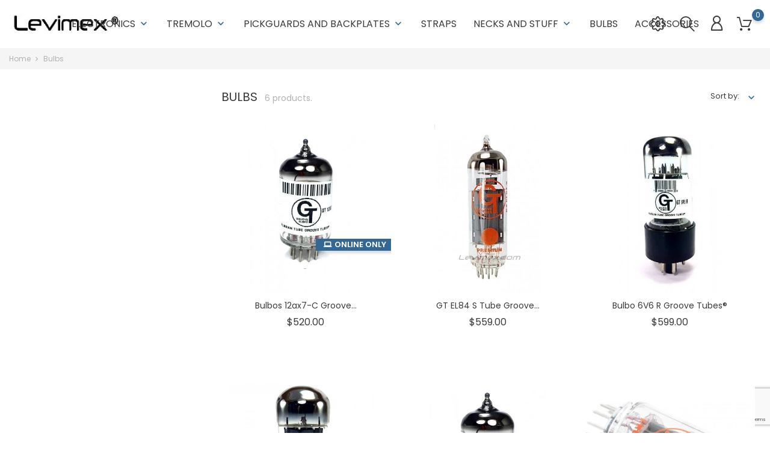

--- FILE ---
content_type: text/html; charset=utf-8
request_url: https://levimex.com/en/50-bulbs
body_size: 14482
content:
<!doctype html>
<html lang="en">

  <head>
    
      
  <meta charset="utf-8">


  <meta http-equiv="x-ua-compatible" content="ie=edge">



  <title>Bulbos para amplificador</title>
  <meta name="description" content="Tenemos una variedad de bulbos para amplificador en nuestra tienda. Enviamos a toda la República Mexicana.">
  <meta name="keywords" content="bulbos,groove,tubes">
        <link rel="canonical" href="https://levimex.com/en/50-bulbs">
  
  
                  <link rel="alternate" href="https://levimex.com/en/50-bulbs" hreflang="en-us">
                  <link rel="alternate" href="https://levimex.com/es/50-bulbos" hreflang="es-es">
        



  <meta name="viewport" content="width=device-width, initial-scale=1">



  <link rel="icon" type="image/vnd.microsoft.icon" href="https://levimex.com/img/favicon.ico?1720131107">
  <link rel="shortcut icon" type="image/x-icon" href="https://levimex.com/img/favicon.ico?1720131107">



    <link rel="stylesheet" href="https://levimex.com/themes/electronictheme/assets/cache/theme-2784a533.css" type="text/css" media="all">




  

  <script type="text/javascript">
        var BONINSTAGRAMSLICK_LIMIT = "4";
        var BONINSTAGRAMSLICK_TYPE = "user";
        var BONINSTAGRAMSLICK_USERID = "levimex_";
        var bon_search_url = "\/modules\/bonsearch\/ajax.php";
        var countdown_days = "days";
        var countdown_hr = "hr";
        var countdown_min = "min";
        var countdown_sec = "sec";
        var notice_countdown_days = "days";
        var notice_countdown_hr = "hr";
        var notice_countdown_min = "min";
        var notice_countdown_sec = "sec";
        var prestashop = {"cart":{"products":[],"totals":{"total":{"type":"total","label":"Total","amount":0,"value":"$0.00"},"total_including_tax":{"type":"total","label":"Total (tax incl.)","amount":0,"value":"$0.00"},"total_excluding_tax":{"type":"total","label":"Total (tax excl.)","amount":0,"value":"$0.00"}},"subtotals":{"products":{"type":"products","label":"Subtotal","amount":0,"value":"$0.00"},"discounts":null,"shipping":{"type":"shipping","label":"Shipping","amount":0,"value":""},"tax":null},"products_count":0,"summary_string":"0 items","vouchers":{"allowed":1,"added":[]},"discounts":[],"minimalPurchase":0,"minimalPurchaseRequired":""},"currency":{"name":"Mexican Peso","iso_code":"MXN","iso_code_num":"484","sign":"$"},"customer":{"lastname":null,"firstname":null,"email":null,"birthday":null,"newsletter":null,"newsletter_date_add":null,"optin":null,"website":null,"company":null,"siret":null,"ape":null,"is_logged":false,"gender":{"type":null,"name":null},"addresses":[]},"language":{"name":"English (English)","iso_code":"en","locale":"en-US","language_code":"en-us","is_rtl":"0","date_format_lite":"m\/d\/Y","date_format_full":"m\/d\/Y H:i:s","id":5},"page":{"title":"","canonical":"https:\/\/levimex.com\/en\/50-bulbs","meta":{"title":"Bulbos para amplificador","description":"Tenemos una variedad de bulbos para amplificador en nuestra tienda. Enviamos a toda la Rep\u00fablica Mexicana.","keywords":"bulbos,groove,tubes","robots":"index"},"page_name":"category","body_classes":{"lang-en":true,"lang-rtl":false,"country-MX":true,"currency-MXN":true,"layout-left-column":true,"page-category":true,"tax-display-disabled":true,"category-id-50":true,"category-Bulbs":true,"category-id-parent-2":true,"category-depth-level-2":true},"admin_notifications":[]},"shop":{"name":"Levimex","logo":"https:\/\/levimex.com\/img\/my-shop-logo-1720131107.jpg","stores_icon":"https:\/\/levimex.com\/img\/logo_stores.png","favicon":"https:\/\/levimex.com\/img\/favicon.ico"},"urls":{"base_url":"https:\/\/levimex.com\/","current_url":"https:\/\/levimex.com\/en\/50-bulbs","shop_domain_url":"https:\/\/levimex.com","img_ps_url":"https:\/\/levimex.com\/img\/","img_cat_url":"https:\/\/levimex.com\/img\/c\/","img_lang_url":"https:\/\/levimex.com\/img\/l\/","img_prod_url":"https:\/\/levimex.com\/img\/p\/","img_manu_url":"https:\/\/levimex.com\/img\/m\/","img_sup_url":"https:\/\/levimex.com\/img\/su\/","img_ship_url":"https:\/\/levimex.com\/img\/s\/","img_store_url":"https:\/\/levimex.com\/img\/st\/","img_col_url":"https:\/\/levimex.com\/img\/co\/","img_url":"https:\/\/levimex.com\/themes\/electronictheme\/assets\/img\/","css_url":"https:\/\/levimex.com\/themes\/electronictheme\/assets\/css\/","js_url":"https:\/\/levimex.com\/themes\/electronictheme\/assets\/js\/","pic_url":"https:\/\/levimex.com\/upload\/","pages":{"address":"https:\/\/levimex.com\/en\/address","addresses":"https:\/\/levimex.com\/en\/addresses","authentication":"https:\/\/levimex.com\/en\/login","cart":"https:\/\/levimex.com\/en\/cart","category":"https:\/\/levimex.com\/en\/index.php?controller=category","cms":"https:\/\/levimex.com\/en\/index.php?controller=cms","contact":"https:\/\/levimex.com\/en\/contact-us","discount":"https:\/\/levimex.com\/en\/discount","guest_tracking":"https:\/\/levimex.com\/en\/guest-tracking","history":"https:\/\/levimex.com\/en\/order-history","identity":"https:\/\/levimex.com\/en\/identity","index":"https:\/\/levimex.com\/en\/","my_account":"https:\/\/levimex.com\/en\/my-account","order_confirmation":"https:\/\/levimex.com\/en\/order-confirmation","order_detail":"https:\/\/levimex.com\/en\/index.php?controller=order-detail","order_follow":"https:\/\/levimex.com\/en\/order-follow","order":"https:\/\/levimex.com\/en\/order","order_return":"https:\/\/levimex.com\/en\/index.php?controller=order-return","order_slip":"https:\/\/levimex.com\/en\/credit-slip","pagenotfound":"https:\/\/levimex.com\/en\/page-not-found","password":"https:\/\/levimex.com\/en\/password-recovery","pdf_invoice":"https:\/\/levimex.com\/en\/index.php?controller=pdf-invoice","pdf_order_return":"https:\/\/levimex.com\/en\/index.php?controller=pdf-order-return","pdf_order_slip":"https:\/\/levimex.com\/en\/index.php?controller=pdf-order-slip","prices_drop":"https:\/\/levimex.com\/en\/prices-drop","product":"https:\/\/levimex.com\/en\/index.php?controller=product","search":"https:\/\/levimex.com\/en\/search","sitemap":"https:\/\/levimex.com\/en\/Sitemap","stores":"https:\/\/levimex.com\/en\/stores","supplier":"https:\/\/levimex.com\/en\/supplier","register":"https:\/\/levimex.com\/en\/login?create_account=1","order_login":"https:\/\/levimex.com\/en\/order?login=1"},"alternative_langs":{"en-us":"https:\/\/levimex.com\/en\/50-bulbs","es-es":"https:\/\/levimex.com\/es\/50-bulbos"},"theme_assets":"\/themes\/electronictheme\/assets\/","actions":{"logout":"https:\/\/levimex.com\/en\/?mylogout="},"no_picture_image":{"bySize":{"small_default":{"url":"https:\/\/levimex.com\/img\/p\/en-default-small_default.jpg","width":98,"height":98},"cart_default":{"url":"https:\/\/levimex.com\/img\/p\/en-default-cart_default.jpg","width":125,"height":125},"medium_default":{"url":"https:\/\/levimex.com\/img\/p\/en-default-medium_default.jpg","width":452,"height":452},"home_default":{"url":"https:\/\/levimex.com\/img\/p\/en-default-home_default.jpg","width":560,"height":560},"large_default":{"url":"https:\/\/levimex.com\/img\/p\/en-default-large_default.jpg","width":900,"height":900}},"small":{"url":"https:\/\/levimex.com\/img\/p\/en-default-small_default.jpg","width":98,"height":98},"medium":{"url":"https:\/\/levimex.com\/img\/p\/en-default-medium_default.jpg","width":452,"height":452},"large":{"url":"https:\/\/levimex.com\/img\/p\/en-default-large_default.jpg","width":900,"height":900},"legend":""}},"configuration":{"display_taxes_label":false,"display_prices_tax_incl":false,"is_catalog":false,"show_prices":true,"opt_in":{"partner":true},"quantity_discount":{"type":"price","label":"Unit price"},"voucher_enabled":1,"return_enabled":0},"field_required":[],"breadcrumb":{"links":[{"title":"Home","url":"https:\/\/levimex.com\/en\/"},{"title":"Bulbs","url":"https:\/\/levimex.com\/en\/50-bulbs"}],"count":2},"link":{"protocol_link":"https:\/\/","protocol_content":"https:\/\/"},"time":1769777492,"static_token":"6bb1a8155d9e7cb05d18bbe48a539087","token":"024c345ecc7fbcf2278fb7d76c72df1d","debug":true};
        var prestashopFacebookAjaxController = "https:\/\/levimex.com\/en\/module\/ps_facebook\/Ajax";
        var psemailsubscription_subscription = "https:\/\/levimex.com\/en\/module\/ps_emailsubscription\/subscription";
        var psr_icon_color = "#F19D76";
        var static_token_bon_search = "6bb1a8155d9e7cb05d18bbe48a539087";
        var theme_sticky_cart = "0";
        var theme_sticky_footer = "0";
        var theme_sticky_header = "0";
      </script>



  <meta name="google-site-verification" content="R0_2ba1_gWo2GfIpQlsPOksdGWJ7doj7hTF4K70FnNw" />
            <script src="https://www.google.com/recaptcha/api.js?render=6Lfh7rcqAAAAAJ75WNNbMjQkSfagXK6PP34rTPMm"></script>
            <script>
                grecaptcha.ready(function () {
                    grecaptcha.execute("6Lfh7rcqAAAAAJ75WNNbMjQkSfagXK6PP34rTPMm", {action: "contact"}).then(function (token) {
                        var recaptchaResponse = document.getElementById("captcha-box");
                        recaptchaResponse.value = token;
                        });
                    });
            </script><link href="https://fonts.googleapis.com/icon?family=Material+Icons" rel="stylesheet">
<script type="text/javascript">
      var BON_HTML_LIMIT = 4;
      var BON_HTML_DISPLAY_CAROUSEL = false;
      var BON_HTML_DISPLAY_ITEM_NB = 6;
      var BON_HTML_CAROUSEL_NB = 4;
      var BON_HTML_CAROUSEL_MARGIN = 20;
      var BON_HTML_CAROUSEL_LOOP = false;
      var BON_HTML_CAROUSEL_NAV = 1;
      var BON_HTML_CAROUSEL_DOTS = 1;
  </script>

<script type="text/javascript">
      var BON_PROMOTION_LIMIT = 4;
      var BON_PROMOTION_DISPLAY_CAROUSEL = false;
      var BON_PROMOTION_DISPLAY_ITEM_NB = 6;
      var BON_PROMOTION_CAROUSEL_NB = 3;
      var BON_PROMOTION_CAROUSEL_MARGIN = 5000;
      var BON_PROMOTION_CAROUSEL_LOOP = false;
      var BON_PROMOTION_CAROUSEL_NAV = 1;
      var BON_PROMOTION_CAROUSEL_DOTS = 1;
      var BON_PROMOTION_CAROUSEL_AUTOPLAY = 1;
  </script>

<script type="text/javascript">
      var BON_SLICK_CAROUSEL_LOOP = 1;
      var BON_SLICK_CAROUSEL_NAV = 1;
      var BON_SLICK_CAROUSEL_DOTS = 1;
      var BON_SLICK_CAROUSEL_DRAG = 1;
      var BON_SLICK_CAROUSEL_AUTOPLAY = 1;
      var BON_SLICK_CAROUSEL_TIME = 5000;
  </script>





    
  </head>

  <body id="category" class="lang-en country-mx currency-mxn layout-left-column page-category tax-display-disabled category-id-50 category-bulbs category-id-parent-2 category-depth-level-2">

    
      
    

    <main>



      
              

      <header id="header">
        
          
  <div class="header-banner">
    
  </div>



  <nav class="header-nav">
    <div class="container">
      <div class="row">
        <div class="hidden-sm-down">
          <div class="col-md-5 col-xs-12">
            
          </div>
          <div class="col-md-7 right-nav">
              
          </div>
        </div>
        <div class="hidden-md-up text-sm-center mobile">
          <div class="float-xs-left" id="menu-icon">
            <i class="fl-outicons-lines7"></i>
        </div>
          <div class="float-xs-left bonsearch" id="_mobile_search_widget"></div>
          <div class="float-xs-right" id="_mobile_setting-header"></div>
          <div class="float-xs-right" id="_mobile_cart"></div>
          <div class="float-xs-right" id="_mobile_user_info"></div>
          <div class="top-logo" id="_mobile_logo"></div>
        </div>
      </div>
    </div>
  </nav>



  <div class="header-top revealOnScroll animated fadeInUp" data-animation="fadeInUp">
    <div class="container">
       <div class="row">
        <div class="col-md-12 position-static">
          <div class="hidden-sm-down" id="_desktop_logo">
                          <a href="https://levimex.com/">
                <img class="logo img-responsive" src="https://levimex.com/img/my-shop-logo-1720131107.jpg" alt="Levimex">
              </a>
                      </div>
          <!-- begin /home/u424896772/domains/levimex.com/public_html/themes/electronictheme/modules/ps_mainmenu/ps_mainmenu.tpl -->


<div class="menu js-top-menu position-static hidden-sm-down" id="_desktop_top_menu">
    
          <ul class="top-menu" id="top-menu" data-depth="0">
                    <li class="category" id="category-12">
                          <a
                class="dropdown-item"
                href="https://levimex.com/en/12-electronics" data-depth="0"
                              >
                                                                                                                                                      <span class="float-xs-right hidden-md-up">
                    <span data-target="#top_sub_menu_975" data-toggle="collapse" class="navbar-toggler collapse-icons">
                      <i class="material-icons add">&#xE313;</i>
                      <i class="material-icons remove">&#xE316;</i>
                    </span>
                  </span>
                                Electronics
              </a>
                            <div  class="popover sub-menu js-sub-menu collapse" id="top_sub_menu_975">
                
          <ul class="top-menu"  data-depth="1">
                    <li class="category" id="category-18">
                          <a
                class="dropdown-item dropdown-submenu"
                href="https://levimex.com/en/18-pickups" data-depth="1"
                              >
                                                                                        <span class="float-xs-right hidden-md-up">
                    <span data-target="#top_sub_menu_45483" data-toggle="collapse" class="navbar-toggler collapse-icons">
                      <i class="material-icons add">&#xE313;</i>
                      <i class="material-icons remove">&#xE316;</i>
                    </span>
                  </span>
                                Pickups
              </a>
                            <div  class="collapse" id="top_sub_menu_45483">
                
          <ul class="top-menu"  data-depth="2">
                    <li class="category" id="category-52">
                          <a
                class="dropdown-item"
                href="https://levimex.com/en/52-stratocaster" data-depth="2"
                              >
                                                  Stratocaster
              </a>
                          </li>
                    <li class="category" id="category-53">
                          <a
                class="dropdown-item"
                href="https://levimex.com/en/53-telecaster" data-depth="2"
                              >
                                                  Telecaster
              </a>
                          </li>
                    <li class="category" id="category-54">
                          <a
                class="dropdown-item"
                href="https://levimex.com/en/54-bass" data-depth="2"
                              >
                                                  Bass
              </a>
                          </li>
                    <li class="category" id="category-61">
                          <a
                class="dropdown-item"
                href="https://levimex.com/en/61-another-pickups" data-depth="2"
                              >
                                                  Another pickups
              </a>
                          </li>
              </ul>
    
              </div>
                          </li>
                    <li class="category" id="category-43">
                          <a
                class="dropdown-item dropdown-submenu"
                href="https://levimex.com/en/43-potentiometers" data-depth="1"
                              >
                                                  Potentiometers
              </a>
                          </li>
                    <li class="category" id="category-44">
                          <a
                class="dropdown-item dropdown-submenu"
                href="https://levimex.com/en/44-switches" data-depth="1"
                              >
                                                  Switches
              </a>
                          </li>
                    <li class="category" id="category-45">
                          <a
                class="dropdown-item dropdown-submenu"
                href="https://levimex.com/en/45-output-jacks" data-depth="1"
                              >
                                                  Output, Jacks
              </a>
                          </li>
                    <li class="category" id="category-46">
                          <a
                class="dropdown-item dropdown-submenu"
                href="https://levimex.com/en/46-knobs-y-tips" data-depth="1"
                              >
                                                  Knobs y tips
              </a>
                          </li>
              </ul>
    
              </div>
                          </li>
                    <li class="category" id="category-40">
                          <a
                class="dropdown-item"
                href="https://levimex.com/en/40-tremolo" data-depth="0"
                              >
                                                                                                                                                      <span class="float-xs-right hidden-md-up">
                    <span data-target="#top_sub_menu_96021" data-toggle="collapse" class="navbar-toggler collapse-icons">
                      <i class="material-icons add">&#xE313;</i>
                      <i class="material-icons remove">&#xE316;</i>
                    </span>
                  </span>
                                Tremolo
              </a>
                            <div  class="popover sub-menu js-sub-menu collapse" id="top_sub_menu_96021">
                
          <ul class="top-menu"  data-depth="1">
                    <li class="category" id="category-56">
                          <a
                class="dropdown-item dropdown-submenu"
                href="https://levimex.com/en/56-bridges" data-depth="1"
                              >
                                                  Bridges
              </a>
                          </li>
                    <li class="category" id="category-57">
                          <a
                class="dropdown-item dropdown-submenu"
                href="https://levimex.com/en/57-tremolo-arms" data-depth="1"
                              >
                                                  Tremolo Arms
              </a>
                          </li>
                    <li class="category" id="category-48">
                          <a
                class="dropdown-item dropdown-submenu"
                href="https://levimex.com/en/48-saddles" data-depth="1"
                              >
                                                  Saddles
              </a>
                          </li>
                    <li class="category" id="category-47">
                          <a
                class="dropdown-item dropdown-submenu"
                href="https://levimex.com/en/47-tension-pieces" data-depth="1"
                              >
                                                  Tension pieces
              </a>
                          </li>
              </ul>
    
              </div>
                          </li>
                    <li class="category" id="category-41">
                          <a
                class="dropdown-item"
                href="https://levimex.com/en/41-pickguards-and-backplates" data-depth="0"
                              >
                                                                                                                                                      <span class="float-xs-right hidden-md-up">
                    <span data-target="#top_sub_menu_78898" data-toggle="collapse" class="navbar-toggler collapse-icons">
                      <i class="material-icons add">&#xE313;</i>
                      <i class="material-icons remove">&#xE316;</i>
                    </span>
                  </span>
                                Pickguards and backplates
              </a>
                            <div  class="popover sub-menu js-sub-menu collapse" id="top_sub_menu_78898">
                
          <ul class="top-menu"  data-depth="1">
                    <li class="category" id="category-58">
                          <a
                class="dropdown-item dropdown-submenu"
                href="https://levimex.com/en/58-pickguards" data-depth="1"
                              >
                                                  Pickguards
              </a>
                          </li>
                    <li class="category" id="category-59">
                          <a
                class="dropdown-item dropdown-submenu"
                href="https://levimex.com/en/59-pickguards-pre-armed" data-depth="1"
                              >
                                                  Pickguards Pre-armed
              </a>
                          </li>
                    <li class="category" id="category-60">
                          <a
                class="dropdown-item dropdown-submenu"
                href="https://levimex.com/en/60-backplates" data-depth="1"
                              >
                                                  Backplates
              </a>
                          </li>
              </ul>
    
              </div>
                          </li>
                    <li class="category" id="category-23">
                          <a
                class="dropdown-item"
                href="https://levimex.com/en/23-straps" data-depth="0"
                              >
                                                                                                                Straps
              </a>
                          </li>
                    <li class="category" id="category-14">
                          <a
                class="dropdown-item"
                href="https://levimex.com/en/14-necks-and-stuff" data-depth="0"
                              >
                                                                                                                                                      <span class="float-xs-right hidden-md-up">
                    <span data-target="#top_sub_menu_60913" data-toggle="collapse" class="navbar-toggler collapse-icons">
                      <i class="material-icons add">&#xE313;</i>
                      <i class="material-icons remove">&#xE316;</i>
                    </span>
                  </span>
                                Necks and stuff
              </a>
                            <div  class="popover sub-menu js-sub-menu collapse" id="top_sub_menu_60913">
                
          <ul class="top-menu"  data-depth="1">
                    <li class="category" id="category-34">
                          <a
                class="dropdown-item dropdown-submenu"
                href="https://levimex.com/en/34-neck-s-stuff" data-depth="1"
                              >
                                                  Neck&#039;s stuff
              </a>
                          </li>
                    <li class="category" id="category-49">
                          <a
                class="dropdown-item dropdown-submenu"
                href="https://levimex.com/en/49-tuners-and-locking-tuners" data-depth="1"
                              >
                                                  Tuners and Locking Tuners
              </a>
                          </li>
                    <li class="category" id="category-25">
                          <a
                class="dropdown-item dropdown-submenu"
                href="https://levimex.com/en/25-neck-plates" data-depth="1"
                              >
                                                  Neck plates
              </a>
                          </li>
                    <li class="category" id="category-32">
                          <a
                class="dropdown-item dropdown-submenu"
                href="https://levimex.com/en/32-stratocaster" data-depth="1"
                              >
                                                  Stratocaster
              </a>
                          </li>
                    <li class="category" id="category-33">
                          <a
                class="dropdown-item dropdown-submenu"
                href="https://levimex.com/en/33-telecaster" data-depth="1"
                              >
                                                  Telecaster
              </a>
                          </li>
                    <li class="category" id="category-38">
                          <a
                class="dropdown-item dropdown-submenu"
                href="https://levimex.com/en/38-duo-sonic" data-depth="1"
                              >
                                                  Duo-Sonic
              </a>
                          </li>
                    <li class="category" id="category-37">
                          <a
                class="dropdown-item dropdown-submenu"
                href="https://levimex.com/en/37-mustang" data-depth="1"
                              >
                                                  Mustang
              </a>
                          </li>
                    <li class="category" id="category-35">
                          <a
                class="dropdown-item dropdown-submenu"
                href="https://levimex.com/en/35-jazzmaster" data-depth="1"
                              >
                                                  JazzMaster
              </a>
                          </li>
              </ul>
    
              </div>
                          </li>
                    <li class="category current " id="category-50">
                          <a
                class="dropdown-item"
                href="https://levimex.com/en/50-bulbs" data-depth="0"
                              >
                                                                                                                Bulbs
              </a>
                          </li>
                    <li class="category" id="category-16">
                          <a
                class="dropdown-item"
                href="https://levimex.com/en/16-accesorios" data-depth="0"
                              >
                                                                                                                Accessories
              </a>
                          </li>
              </ul>
    
    <div class="clearfix"></div>
</div>
<!-- end /home/u424896772/domains/levimex.com/public_html/themes/electronictheme/modules/ps_mainmenu/ps_mainmenu.tpl --><!-- begin /home/u424896772/domains/levimex.com/public_html/themes/electronictheme/modules/ps_customersignin/ps_customersignin.tpl --><div id="_desktop_user_info">
  <div class="user-info">
          <a
        class="bon-tooltip"
        href="https://levimex.com/en/my-account"
        rel="nofollow"
      >
        <i class="fl-outicons-user189"></i>
              </a>
      </div>
</div>
<!-- end /home/u424896772/domains/levimex.com/public_html/themes/electronictheme/modules/ps_customersignin/ps_customersignin.tpl --><!-- begin /home/u424896772/domains/levimex.com/public_html/themes/electronictheme/modules/ps_shoppingcart/ps_shoppingcart.tpl --><div id="_desktop_cart">
  <div class="blockcart cart-preview inactive" data-refresh-url="//levimex.com/en/module/ps_shoppingcart/ajax">
              <a class="bon-tooltip" rel="nofollow" href="//levimex.com/en/cart?action=show">
                           <i class="fl-outicons-shopping-cart13"></i>
                       <span class="cart-products-count">0</span>
                    </a>
          </div>
</div>
<!-- end /home/u424896772/domains/levimex.com/public_html/themes/electronictheme/modules/ps_shoppingcart/ps_shoppingcart.tpl --><div id="_desktop_search_widget" class="bonsearch data-search-controller-url="https://levimex.com/en/search">
        <span class="bonsearch_button current">
            <i class="fl-outicons-magnifying-glass34"></i>
        </span>
      <div class="bonsearch_box bon_drop_down">
        <form method="get" action="https://levimex.com/en/search" id="searchbox">
            <input type="hidden" name="controller" value="search" />
            <input type="text" id="input_search" name="search_query" placeholder="Search" class="ui-autocomplete-input" autocomplete="off" />
            <button class="bonsearch_btn" type="submit"></button>
            <div id="search_popup"></div>
        </form>
      </div>
</div>
<!-- begin /home/u424896772/domains/levimex.com/public_html/themes/electronictheme/modules/ps_languageselector/ps_languageselector.tpl --><div id="_desktop_language_selector">
  <div class="language-selector-wrapper">
      <div class="language-selector">
      <ul class="hidden-sm-down" aria-labelledby="language-selector-label">
                  <li  class="current" >
            <a href="https://levimex.com/en/50-bulbs" data-iso-code="en">
                <img src="https://levimex.com/img/l/5.jpg" alt="en" />
            </a>
          </li>
                  <li >
            <a href="https://levimex.com/es/50-bulbos" data-iso-code="es">
                <img src="https://levimex.com/img/l/15.jpg" alt="es" />
            </a>
          </li>
              </ul>
      <select class="link hidden-md-up" aria-labelledby="language-selector-label">
                  <option value="https://levimex.com/en/50-bulbs" selected="selected" data-iso-code="en">
            English
          </option>
                  <option value="https://levimex.com/es/50-bulbos" data-iso-code="es">
            Español
          </option>
              </select>
    </div>
  </div>
</div>
<!-- end /home/u424896772/domains/levimex.com/public_html/themes/electronictheme/modules/ps_languageselector/ps_languageselector.tpl --><!-- begin /home/u424896772/domains/levimex.com/public_html/themes/electronictheme/modules/ps_currencyselector/ps_currencyselector.tpl -->
<div id="_desktop_currency_selector">
  <div class="currency-selector">
          <ul class="hidden-sm-down" aria-labelledby="currency-selector-label">
              <li >
          <a title="Peso argentino" rel="nofollow" href="https://levimex.com/en/50-bulbs?SubmitCurrency=1&amp;id_currency=4">ARS $</a>
        </li>
              <li >
          <a title="Brazilian Real" rel="nofollow" href="https://levimex.com/en/50-bulbs?SubmitCurrency=1&amp;id_currency=6">BRL R$</a>
        </li>
              <li >
          <a title="Peso colombiano" rel="nofollow" href="https://levimex.com/en/50-bulbs?SubmitCurrency=1&amp;id_currency=5">COP $</a>
        </li>
              <li >
          <a title="Euro" rel="nofollow" href="https://levimex.com/en/50-bulbs?SubmitCurrency=1&amp;id_currency=3">EUR €</a>
        </li>
              <li  class="current" >
          <a title="Mexican Peso" rel="nofollow" href="https://levimex.com/en/50-bulbs?SubmitCurrency=1&amp;id_currency=2">MXN $</a>
        </li>
              <li >
          <a title="Peruvian Sol" rel="nofollow" href="https://levimex.com/en/50-bulbs?SubmitCurrency=1&amp;id_currency=7">PEN PEN</a>
        </li>
              <li >
          <a title="Philippine Piso" rel="nofollow" href="https://levimex.com/en/50-bulbs?SubmitCurrency=1&amp;id_currency=8">PHP ₱</a>
        </li>
              <li >
          <a title="Dólar USD" rel="nofollow" href="https://levimex.com/en/50-bulbs?SubmitCurrency=1&amp;id_currency=1">USD $</a>
        </li>
          </ul>
    <select class="link hidden-md-up" aria-labelledby="currency-selector-label">
              <option value="https://levimex.com/en/50-bulbs?SubmitCurrency=1&amp;id_currency=4">ARS $</option>
              <option value="https://levimex.com/en/50-bulbs?SubmitCurrency=1&amp;id_currency=6">BRL R$</option>
              <option value="https://levimex.com/en/50-bulbs?SubmitCurrency=1&amp;id_currency=5">COP $</option>
              <option value="https://levimex.com/en/50-bulbs?SubmitCurrency=1&amp;id_currency=3">EUR €</option>
              <option value="https://levimex.com/en/50-bulbs?SubmitCurrency=1&amp;id_currency=2" selected="selected">MXN $</option>
              <option value="https://levimex.com/en/50-bulbs?SubmitCurrency=1&amp;id_currency=7">PEN PEN</option>
              <option value="https://levimex.com/en/50-bulbs?SubmitCurrency=1&amp;id_currency=8">PHP ₱</option>
              <option value="https://levimex.com/en/50-bulbs?SubmitCurrency=1&amp;id_currency=1">USD $</option>
          </select>
  </div>
</div>
<!-- end /home/u424896772/domains/levimex.com/public_html/themes/electronictheme/modules/ps_currencyselector/ps_currencyselector.tpl -->
          <div id="_desktop_setting-header">
            <i class="current fl-outicons-gear40"></i>
            <div class="bon_drop_down setting-header-inner"></div>
          </div>
          <div class="clearfix"></div>
          </div>
        </div>
      <div id="mobile_top_menu_wrapper" class="row hidden-md-up" style="display:none;">
        <div class="js-top-menu mobile" id="_mobile_top_menu"></div>
        <div class="js-top-menu-bottom">
          <div id="_mobile_currency_selector"></div>
          <div id="_mobile_language_selector"></div>
          <div id="_mobile_contact_link"></div>
        </div>
    </div>
  </div>
  </div>
  

        
      </header>

      
        
<aside id="notifications">
  <div class="container">
    
    
    
      </div>
</aside>
      

      <section id="wrapper">
                  

                  
                      
<nav data-depth="2" class="breadcrumb hidden-sm-down revealOnScroll animated fadeInUp" data-animation="fadeInUp">
    <div class="breadcrumb-wrapper">
        <div class="container">
          <ol itemscope itemtype="http://schema.org/BreadcrumbList">
            
                              
                  <li itemprop="itemListElement" itemscope itemtype="http://schema.org/ListItem">
                    <a itemprop="item" href="https://levimex.com/en/">
                      <span itemprop="name">Home</span>
                    </a>
                    <meta itemprop="position" content="1">
                  </li>
                
                              
                  <li itemprop="itemListElement" itemscope itemtype="http://schema.org/ListItem">
                    <a itemprop="item" href="https://levimex.com/en/50-bulbs">
                      <span itemprop="name">Bulbs</span>
                    </a>
                    <meta itemprop="position" content="2">
                  </li>
                
                          
          </ol>
        </div>
    </div>
</nav>
                  
                  <div class="container">
                      
            <div id="left-column" class="col-xs-12 col-sm-4 col-md-3">
                              <!-- begin /home/u424896772/domains/levimex.com/public_html/themes/electronictheme/modules/ps_facetedsearch/ps_facetedsearch.tpl --><div id="search_filters_wrapper" class="hidden-sm-down revealOnScroll animated fadeInUp" data-animation="fadeInUp">
  <div id="search_filter_controls" class="hidden-md-up">
      <span id="_mobile_search_filters_clear_all"></span>
      <button class="btn btn-secondary ok">
        <i class="material-icons rtl-no-flip">&#xE876;</i>
        OK
      </button>
  </div>
  
</div>
<!-- end /home/u424896772/domains/levimex.com/public_html/themes/electronictheme/modules/ps_facetedsearch/ps_facetedsearch.tpl -->
                          </div>
          

          
  <div id="content-wrapper" class="left-column col-xs-12 col-sm-8 col-md-9">
    
    
  <section id="main">

    <section id="products">
      
        <div id="">
          
            <div id="js-product-list-top" class="row products-selection revealOnScroll animated fadeInUp" data-animation="fadeInUp">
  <div class="col-md-6 hidden-sm-down total-products">
      <h1 class="h1">
                      Bulbs
                    
    
            <span>6 products.</span>
          </h1>
  </div>
  <div class="col-md-6">
      <div class="change-grid-button">
          <button class="grid-to-1-list"></button>
          <button class="grid-to-2"></button>
          <button class="grid-to-3"></button>
          <button class="grid-to-4"></button>
      </div>

    <div class="sort-by-row">

      
        <span class="hidden-sm-down sort-by">Sort by:</span>
<div class="products-sort-order dropdown">
  <button
    class="btn-unstyle select-title"
    rel="nofollow"
    data-toggle="dropdown"
    aria-haspopup="true"
    aria-expanded="false">
      </button>
  <div class="dropdown-menu">
          <a
        rel="nofollow"
        href="https://levimex.com/en/50-bulbs?order=product.sales.desc"
        class="select-list js-search-link"
      >
        Sales, highest to lowest
      </a>
          <a
        rel="nofollow"
        href="https://levimex.com/en/50-bulbs?order=product.position.asc"
        class="select-list js-search-link"
      >
        Relevance
      </a>
          <a
        rel="nofollow"
        href="https://levimex.com/en/50-bulbs?order=product.name.asc"
        class="select-list js-search-link"
      >
        Name, A to Z
      </a>
          <a
        rel="nofollow"
        href="https://levimex.com/en/50-bulbs?order=product.name.desc"
        class="select-list js-search-link"
      >
        Name, Z to A
      </a>
          <a
        rel="nofollow"
        href="https://levimex.com/en/50-bulbs?order=product.price.asc"
        class="select-list js-search-link"
      >
        Price, low to high
      </a>
          <a
        rel="nofollow"
        href="https://levimex.com/en/50-bulbs?order=product.price.desc"
        class="select-list js-search-link"
      >
        Price, high to low
      </a>
          <a
        rel="nofollow"
        href="https://levimex.com/en/50-bulbs?order=product.reference.asc"
        class="select-list js-search-link"
      >
        Reference, A to Z
      </a>
          <a
        rel="nofollow"
        href="https://levimex.com/en/50-bulbs?order=product.reference.desc"
        class="select-list js-search-link"
      >
        Reference, Z to A
      </a>
      </div>
</div>
      

          </div>
  </div>
  <div class="hidden-md-up text-sm-center showing">
    Showing 1-6 of 6 item(s)
  </div>
</div>
          
        </div>

        
          <div id="" class="hidden-sm-down">
            <!-- begin /home/u424896772/domains/levimex.com/public_html/modules/ps_facetedsearch/views/templates/front/catalog/active-filters.tpl --><section id="js-active-search-filters" class="hide">
  
    <p class="h6 hidden-xs-up">Active filters</p>
  

  </section>
<!-- end /home/u424896772/domains/levimex.com/public_html/modules/ps_facetedsearch/views/templates/front/catalog/active-filters.tpl -->
          </div>
        

        <div id="">
          
            <div id="js-product-list">
  <div class="products category-animate row">
          
        

  <article data-animation="fadeInUp" class="revealOnScroll animated fadeInUp product-miniature js-product-miniature  col-xs-12 col-md-6 col-lg-4    " data-id-product="404" data-id-product-attribute="0" itemscope itemtype="http://schema.org/Product">
    <div class="thumbnail-container">
        <div class="thumbnail-container-inner">
      <div class="thumbnail-container-images">
      
                  <a href="https://levimex.com/en/bulbs/404-bulbos-12ax7-c-groove-tubes-fender.html" class="thumbnail product-thumbnail">
            <img
              src = "https://levimex.com/1911-home_default/bulbos-12ax7-c-groove-tubes-fender.jpg"
              alt = "Bulbos 12ax7-C Groove..."
              data-full-size-image-url = "https://levimex.com/1911-large_default/bulbos-12ax7-c-groove-tubes-fender.jpg"
            >
          </a>
                



              
        
        
          <a class="quick-view" href="#" data-link-action="quickview">
              Quick view
          </a>
        
        
            <ul class="product-flags">
                                    <li class="product-flag online-only">Online only</li>
                            </ul>
        
        </div>
        <div class="thumbnail-container-bottom">
      <div class="product-description">

              
                




              
                  <!-- begin /home/u424896772/domains/levimex.com/public_html/modules/productcomments/views/templates/hook/product-list-reviews.tpl -->

<div class="product-list-reviews" data-id="404" data-url="https://levimex.com/en/module/productcomments/CommentGrade">
  <div class="grade-stars small-stars"></div>
  <div class="comments-nb"></div>
</div>

<!-- end /home/u424896772/domains/levimex.com/public_html/modules/productcomments/views/templates/hook/product-list-reviews.tpl -->
              

        

                            <h2 class="h3 product-title" itemprop="name"><a href="https://levimex.com/en/bulbs/404-bulbos-12ax7-c-groove-tubes-fender.html">Bulbos 12ax7-C Groove...</a></h2>
                    

          
              <div class="sort-description" id="product-description-short-404" itemprop="description"><p>Envíos express a toda la República Mexicana, envíos internacionales con tiempo de entrega de 25 a 30 días.</p></div>
          

        
                      <div class="product-price-and-shipping">
                <span itemprop="price" class="price ">$520.00</span>
              
              <span class="sr-only">Price</span>

              

            </div>
                  
      </div>

        
                  

            <form action="https://levimex.com/en/cart" method="post" class="add-to-cart-or-refresh">
                <input type="hidden" name="token" value="6bb1a8155d9e7cb05d18bbe48a539087">
                <input type="hidden" name="id_product" value="404" class="product_page_product_id">
                <input type="hidden" name="qty" value="1">
                <button class="ajax_add_to_cart_button btn btn-primary add-to-cart" data-button-action="add-to-cart" type="submit" >
                    <i class="fl-outicons-shopping-cart13"></i>
                    Add to cart
                </button>
            </form>
        </div>
        </div>
    </div>
  </article>

      
          
        

  <article data-animation="fadeInUp" class="revealOnScroll animated fadeInUp product-miniature js-product-miniature  col-xs-12 col-md-6 col-lg-4    " data-id-product="359" data-id-product-attribute="0" itemscope itemtype="http://schema.org/Product">
    <div class="thumbnail-container">
        <div class="thumbnail-container-inner">
      <div class="thumbnail-container-images">
      
                  <a href="https://levimex.com/en/bulbs/359-gt-el84-s-tube-groove-tubes-de-exhibidor.html" class="thumbnail product-thumbnail">
            <img
              src = "https://levimex.com/1592-home_default/gt-el84-s-tube-groove-tubes-de-exhibidor.jpg"
              alt = "GT EL84 S Tube Groove..."
              data-full-size-image-url = "https://levimex.com/1592-large_default/gt-el84-s-tube-groove-tubes-de-exhibidor.jpg"
            >
          </a>
                



              
        
        
          <a class="quick-view" href="#" data-link-action="quickview">
              Quick view
          </a>
        
        
            <ul class="product-flags">
                            </ul>
        
        </div>
        <div class="thumbnail-container-bottom">
      <div class="product-description">

              
                




              
                  <!-- begin /home/u424896772/domains/levimex.com/public_html/modules/productcomments/views/templates/hook/product-list-reviews.tpl -->

<div class="product-list-reviews" data-id="359" data-url="https://levimex.com/en/module/productcomments/CommentGrade">
  <div class="grade-stars small-stars"></div>
  <div class="comments-nb"></div>
</div>

<!-- end /home/u424896772/domains/levimex.com/public_html/modules/productcomments/views/templates/hook/product-list-reviews.tpl -->
              

        

                            <h2 class="h3 product-title" itemprop="name"><a href="https://levimex.com/en/bulbs/359-gt-el84-s-tube-groove-tubes-de-exhibidor.html">GT EL84 S Tube Groove...</a></h2>
                    

          
              <div class="sort-description" id="product-description-short-359" itemprop="description"><p>Envíos express a toda la República Mexicana, envíos internacionales con tiempo de entrega de 25 a 30 días.</p></div>
          

        
                      <div class="product-price-and-shipping">
                <span itemprop="price" class="price ">$559.00</span>
              
              <span class="sr-only">Price</span>

              

            </div>
                  
      </div>

        
                  

            <form action="https://levimex.com/en/cart" method="post" class="add-to-cart-or-refresh">
                <input type="hidden" name="token" value="6bb1a8155d9e7cb05d18bbe48a539087">
                <input type="hidden" name="id_product" value="359" class="product_page_product_id">
                <input type="hidden" name="qty" value="1">
                <button class="ajax_add_to_cart_button btn btn-primary add-to-cart" data-button-action="add-to-cart" type="submit" >
                    <i class="fl-outicons-shopping-cart13"></i>
                    Add to cart
                </button>
            </form>
        </div>
        </div>
    </div>
  </article>

      
          
        

  <article data-animation="fadeInUp" class="revealOnScroll animated fadeInUp product-miniature js-product-miniature  col-xs-12 col-md-6 col-lg-4    " data-id-product="257" data-id-product-attribute="0" itemscope itemtype="http://schema.org/Product">
    <div class="thumbnail-container">
        <div class="thumbnail-container-inner">
      <div class="thumbnail-container-images">
      
                  <a href="https://levimex.com/en/bulbs/257-bulbo-6v6-r-groove-tubes.html" class="thumbnail product-thumbnail">
            <img
              src = "https://levimex.com/1594-home_default/bulbo-6v6-r-groove-tubes.jpg"
              alt = "Bulbo 6V6 R Groove Tubes®"
              data-full-size-image-url = "https://levimex.com/1594-large_default/bulbo-6v6-r-groove-tubes.jpg"
            >
          </a>
                



              
        
        
          <a class="quick-view" href="#" data-link-action="quickview">
              Quick view
          </a>
        
        
            <ul class="product-flags">
                            </ul>
        
        </div>
        <div class="thumbnail-container-bottom">
      <div class="product-description">

              
                




              
                  <!-- begin /home/u424896772/domains/levimex.com/public_html/modules/productcomments/views/templates/hook/product-list-reviews.tpl -->

<div class="product-list-reviews" data-id="257" data-url="https://levimex.com/en/module/productcomments/CommentGrade">
  <div class="grade-stars small-stars"></div>
  <div class="comments-nb"></div>
</div>

<!-- end /home/u424896772/domains/levimex.com/public_html/modules/productcomments/views/templates/hook/product-list-reviews.tpl -->
              

        

                            <h2 class="h3 product-title" itemprop="name"><a href="https://levimex.com/en/bulbs/257-bulbo-6v6-r-groove-tubes.html">Bulbo 6V6 R Groove Tubes®</a></h2>
                    

          
              <div class="sort-description" id="product-description-short-257" itemprop="description"><p>Envíos express a toda la República Mexicana, envíos internacionales con tiempo de entrega de 25 a 30 días.</p></div>
          

        
                      <div class="product-price-and-shipping">
                <span itemprop="price" class="price ">$599.00</span>
              
              <span class="sr-only">Price</span>

              

            </div>
                  
      </div>

        
                  

            <form action="https://levimex.com/en/cart" method="post" class="add-to-cart-or-refresh">
                <input type="hidden" name="token" value="6bb1a8155d9e7cb05d18bbe48a539087">
                <input type="hidden" name="id_product" value="257" class="product_page_product_id">
                <input type="hidden" name="qty" value="1">
                <button class="ajax_add_to_cart_button btn btn-primary add-to-cart" data-button-action="add-to-cart" type="submit" >
                    <i class="fl-outicons-shopping-cart13"></i>
                    Add to cart
                </button>
            </form>
        </div>
        </div>
    </div>
  </article>

      
          
        

  <article data-animation="fadeInUp" class="revealOnScroll animated fadeInUp product-miniature js-product-miniature  col-xs-12 col-md-6 col-lg-4    " data-id-product="256" data-id-product-attribute="0" itemscope itemtype="http://schema.org/Product">
    <div class="thumbnail-container">
        <div class="thumbnail-container-inner">
      <div class="thumbnail-container-images">
      
                  <a href="https://levimex.com/en/bulbs/256-bulbo-6v6-s-groove-tubes.html" class="thumbnail product-thumbnail">
            <img
              src = "https://levimex.com/1595-home_default/bulbo-6v6-s-groove-tubes.jpg"
              alt = "Bulbo 6V6 S Groove Tubes®"
              data-full-size-image-url = "https://levimex.com/1595-large_default/bulbo-6v6-s-groove-tubes.jpg"
            >
          </a>
                



              
        
        
          <a class="quick-view" href="#" data-link-action="quickview">
              Quick view
          </a>
        
        
            <ul class="product-flags">
                            </ul>
        
        </div>
        <div class="thumbnail-container-bottom">
      <div class="product-description">

              
                




              
                  <!-- begin /home/u424896772/domains/levimex.com/public_html/modules/productcomments/views/templates/hook/product-list-reviews.tpl -->

<div class="product-list-reviews" data-id="256" data-url="https://levimex.com/en/module/productcomments/CommentGrade">
  <div class="grade-stars small-stars"></div>
  <div class="comments-nb"></div>
</div>

<!-- end /home/u424896772/domains/levimex.com/public_html/modules/productcomments/views/templates/hook/product-list-reviews.tpl -->
              

        

                            <h2 class="h3 product-title" itemprop="name"><a href="https://levimex.com/en/bulbs/256-bulbo-6v6-s-groove-tubes.html">Bulbo 6V6 S Groove Tubes®</a></h2>
                    

          
              <div class="sort-description" id="product-description-short-256" itemprop="description"><p>Envíos express a toda la República Mexicana, envíos internacionales con tiempo de entrega de 25 a 30 días.</p></div>
          

        
                      <div class="product-price-and-shipping">
                <span itemprop="price" class="price ">$599.00</span>
              
              <span class="sr-only">Price</span>

              

            </div>
                  
      </div>

        
                  

            <form action="https://levimex.com/en/cart" method="post" class="add-to-cart-or-refresh">
                <input type="hidden" name="token" value="6bb1a8155d9e7cb05d18bbe48a539087">
                <input type="hidden" name="id_product" value="256" class="product_page_product_id">
                <input type="hidden" name="qty" value="1">
                <button class="ajax_add_to_cart_button btn btn-primary add-to-cart" data-button-action="add-to-cart" type="submit" >
                    <i class="fl-outicons-shopping-cart13"></i>
                    Add to cart
                </button>
            </form>
        </div>
        </div>
    </div>
  </article>

      
          
        

  <article data-animation="fadeInUp" class="revealOnScroll animated fadeInUp product-miniature js-product-miniature  col-xs-12 col-md-6 col-lg-4    " data-id-product="255" data-id-product-attribute="0" itemscope itemtype="http://schema.org/Product">
    <div class="thumbnail-container">
        <div class="thumbnail-container-inner">
      <div class="thumbnail-container-images">
      
                  <a href="https://levimex.com/en/bulbs/255-bulbo-12ax7-s-groove-tubes.html" class="thumbnail product-thumbnail">
            <img
              src = "https://levimex.com/1596-home_default/bulbo-12ax7-s-groove-tubes.jpg"
              alt = "Bulbo 12AX7-S Groove Tubes®"
              data-full-size-image-url = "https://levimex.com/1596-large_default/bulbo-12ax7-s-groove-tubes.jpg"
            >
          </a>
                



              
        
        
          <a class="quick-view" href="#" data-link-action="quickview">
              Quick view
          </a>
        
        
            <ul class="product-flags">
                            </ul>
        
        </div>
        <div class="thumbnail-container-bottom">
      <div class="product-description">

              
                




              
                  <!-- begin /home/u424896772/domains/levimex.com/public_html/modules/productcomments/views/templates/hook/product-list-reviews.tpl -->

<div class="product-list-reviews" data-id="255" data-url="https://levimex.com/en/module/productcomments/CommentGrade">
  <div class="grade-stars small-stars"></div>
  <div class="comments-nb"></div>
</div>

<!-- end /home/u424896772/domains/levimex.com/public_html/modules/productcomments/views/templates/hook/product-list-reviews.tpl -->
              

        

                            <h2 class="h3 product-title" itemprop="name"><a href="https://levimex.com/en/bulbs/255-bulbo-12ax7-s-groove-tubes.html">Bulbo 12AX7-S Groove Tubes®</a></h2>
                    

          
              <div class="sort-description" id="product-description-short-255" itemprop="description"><p>Envíos express a toda la República Mexicana, envíos internacionales con tiempo de entrega de 25 a 30 días.</p></div>
          

        
                      <div class="product-price-and-shipping">
                <span itemprop="price" class="price ">$520.00</span>
              
              <span class="sr-only">Price</span>

              

            </div>
                  
      </div>

        
                  

            <form action="https://levimex.com/en/cart" method="post" class="add-to-cart-or-refresh">
                <input type="hidden" name="token" value="6bb1a8155d9e7cb05d18bbe48a539087">
                <input type="hidden" name="id_product" value="255" class="product_page_product_id">
                <input type="hidden" name="qty" value="1">
                <button class="ajax_add_to_cart_button btn btn-primary add-to-cart" data-button-action="add-to-cart" type="submit" >
                    <i class="fl-outicons-shopping-cart13"></i>
                    Add to cart
                </button>
            </form>
        </div>
        </div>
    </div>
  </article>

      
          
        

  <article data-animation="fadeInUp" class="revealOnScroll animated fadeInUp product-miniature js-product-miniature  col-xs-12 col-md-6 col-lg-4    " data-id-product="110" data-id-product-attribute="0" itemscope itemtype="http://schema.org/Product">
    <div class="thumbnail-container">
        <div class="thumbnail-container-inner">
      <div class="thumbnail-container-images">
      
                  <a href="https://levimex.com/en/bulbs/110-bulbo-12ax7-r-groove-tubes.html" class="thumbnail product-thumbnail">
            <img
              src = "https://levimex.com/1597-home_default/bulbo-12ax7-r-groove-tubes.jpg"
              alt = "Bulbo 12AX7 R Groove Tubes®"
              data-full-size-image-url = "https://levimex.com/1597-large_default/bulbo-12ax7-r-groove-tubes.jpg"
            >
          </a>
                



              
        
        
          <a class="quick-view" href="#" data-link-action="quickview">
              Quick view
          </a>
        
        
            <ul class="product-flags">
                            </ul>
        
        </div>
        <div class="thumbnail-container-bottom">
      <div class="product-description">

              
                




              
                  <!-- begin /home/u424896772/domains/levimex.com/public_html/modules/productcomments/views/templates/hook/product-list-reviews.tpl -->

<div class="product-list-reviews" data-id="110" data-url="https://levimex.com/en/module/productcomments/CommentGrade">
  <div class="grade-stars small-stars"></div>
  <div class="comments-nb"></div>
</div>

<!-- end /home/u424896772/domains/levimex.com/public_html/modules/productcomments/views/templates/hook/product-list-reviews.tpl -->
              

        

                            <h2 class="h3 product-title" itemprop="name"><a href="https://levimex.com/en/bulbs/110-bulbo-12ax7-r-groove-tubes.html">Bulbo 12AX7 R Groove Tubes®</a></h2>
                    

          
              <div class="sort-description" id="product-description-short-110" itemprop="description"><p>Envíos express a toda la República Mexicana, envíos internacionales con tiempo de entrega de 25 a 30 días.</p></div>
          

        
                      <div class="product-price-and-shipping">
                <span itemprop="price" class="price ">$580.00</span>
              
              <span class="sr-only">Price</span>

              

            </div>
                  
      </div>

        
                  

            <form action="https://levimex.com/en/cart" method="post" class="add-to-cart-or-refresh">
                <input type="hidden" name="token" value="6bb1a8155d9e7cb05d18bbe48a539087">
                <input type="hidden" name="id_product" value="110" class="product_page_product_id">
                <input type="hidden" name="qty" value="1">
                <button class="ajax_add_to_cart_button btn btn-primary add-to-cart" data-button-action="add-to-cart" type="submit" >
                    <i class="fl-outicons-shopping-cart13"></i>
                    Add to cart
                </button>
            </form>
        </div>
        </div>
    </div>
  </article>

      
      </div>

  
    <nav class="pagination revealOnScroll animated fadeInUp" data-animation="fadeInUp">
  <div class="col-md-4">
    
      Showing 1-6 of 6 item(s)
    
  </div>

  <div class="col-md-6 offset-md-2 pr-0">
    
         
  </div>

</nav>
  

</div>
          
        </div>

        <div id="js-product-list-bottom">
          
            <div id="js-product-list-bottom"></div>
          
        </div>

          </section>

  </section>

    
  </div>


          
                    </div>
                  
      </section>

            </main>
    <footer id="footer">
        
            <div class="footer-container ">
  <div class="container">
    <div class="row">
      
        <!-- begin /home/u424896772/domains/levimex.com/public_html/themes/electronictheme/modules/ps_contactinfo/ps_contactinfo.tpl -->
<div data-animation="fadeInUp" class="revealOnScroll block-contact col-md-3 links wrapper animated fadeInUp">
    <a class="block-contact-logo hidden-sm-down" href="https://levimex.com/">
        <img class="logo img-responsive" src="https://levimex.com/img/my-shop-logo-1720131107.jpg" alt="Levimex">
    </a>
    <div class="title clearfix hidden-md-up" data-target="#footer_contact" data-toggle="collapse">
        <span class="h3 text-uppercase block-newsletter-title">Store information</span>
        <span class="float-xs-right">
          <span class="navbar-toggler collapse-icons">
            <i class="material-icons add">&#xE313;</i>
            <i class="material-icons remove">&#xE316;</i>
          </span>
        </span>
    </div>
    <div id="footer_contact" class="collapse">
        <ul>
                            <li>
                    <span class="footer_adsress">Prol. Cacama sur #11<br />56250<br />Texcoco<br />Estado de México<br />Mexico</span>
                </li>
                                        <li>
                   <a href="tel:5559923124" class="footer_phone">5559923124</a>
                </li>
                                                    <li>
                    <a href="mailto:contacto@levimex.com" class="footer_email">contacto@levimex.com</a>
                </li>
                    </ul>
    </div>
</div>
<!-- end /home/u424896772/domains/levimex.com/public_html/themes/electronictheme/modules/ps_contactinfo/ps_contactinfo.tpl --><!-- begin /home/u424896772/domains/levimex.com/public_html/themes/electronictheme/modules/ps_socialfollow/ps_socialfollow.tpl -->

  <div class="block-social ">
    <ul>
                <li class="facebook"><a href="https://www.facebook.com/FenderLevimex" target="_blank"></a></li>
                <li class="instagram"><a href="https://www.instagram.com/levimex_/" target="_blank"></a></li>
          </ul>
  </div>

<!-- end /home/u424896772/domains/levimex.com/public_html/themes/electronictheme/modules/ps_socialfollow/ps_socialfollow.tpl --><!-- begin /home/u424896772/domains/levimex.com/public_html/themes/electronictheme/modules/ps_linklist/views/templates/hook/linkblock.tpl --><div class="col-md-4 links">
  <div class="row">
      <div class="col-md-6 wrapper revealOnScroll animated fadeInUp" data-animation="fadeInUp">
      <p class="h3 hidden-sm-down">Products</p>
            <div class="title clearfix hidden-md-up" data-target="#footer_sub_menu_58280" data-toggle="collapse">
        <span class="h3">Products</span>
        <span class="float-xs-right">
          <span class="navbar-toggler collapse-icons">
            <i class="material-icons add">&#xE313;</i>
            <i class="material-icons remove">&#xE316;</i>
          </span>
        </span>
      </div>
      <ul id="footer_sub_menu_58280" class="collapse">
                  <li>
            <a
                id="link-product-page-prices-drop-1"
                class="cms-page-link"
                href="https://levimex.com/en/prices-drop"
                            >
              Prices drop
            </a>
          </li>
                  <li>
            <a
                id="link-product-page-new-products-1"
                class="cms-page-link"
                href="https://levimex.com/en/new-products"
                            >
              New products
            </a>
          </li>
                  <li>
            <a
                id="link-product-page-best-sales-1"
                class="cms-page-link"
                href="https://levimex.com/en/best-sales"
                            >
              Best sales
            </a>
          </li>
                  <li>
            <a
                id="link-static-page-sitemap-1"
                class="cms-page-link"
                href="https://levimex.com/en/Sitemap"
                            >
              Sitemap
            </a>
          </li>
              </ul>
    </div>
    </div>
</div>
<!-- end /home/u424896772/domains/levimex.com/public_html/themes/electronictheme/modules/ps_linklist/views/templates/hook/linkblock.tpl --><!-- begin /home/u424896772/domains/levimex.com/public_html/themes/electronictheme/modules/ps_customeraccountlinks/ps_customeraccountlinks.tpl -->
<div id="block_myaccount_infos" class="col-md-2 links wrapper revealOnScroll animated fadeInUp" data-animation="fadeInUp">
  <p class="h3 myaccount-title hidden-sm-down">
    <a class="text-uppercase" href="https://levimex.com/en/my-account" rel="nofollow">
      Your account
    </a>
  </p>
  <div class="title clearfix hidden-md-up" data-target="#footer_account_list" data-toggle="collapse">
    <span class="h3">Your account</span>
    <span class="float-xs-right">
      <span class="navbar-toggler collapse-icons">
        <i class="material-icons add">&#xE313;</i>
        <i class="material-icons remove">&#xE316;</i>
      </span>
    </span>
  </div>
  <ul class="account-list collapse" id="footer_account_list">
            <li>
          <a href="https://levimex.com/en/identity" rel="nofollow">
            Personal info
          </a>
        </li>
            <li>
          <a href="https://levimex.com/en/order-history" rel="nofollow">
            Orders
          </a>
        </li>
            <li>
          <a href="https://levimex.com/en/credit-slip" rel="nofollow">
            Credit slips
          </a>
        </li>
            <li>
          <a href="https://levimex.com/en/addresses" rel="nofollow">
            Addresses
          </a>
        </li>
            <li>
          <a href="https://levimex.com/en/discount" rel="nofollow">
            Vouchers
          </a>
        </li>
        
	</ul>
</div>
<!-- end /home/u424896772/domains/levimex.com/public_html/themes/electronictheme/modules/ps_customeraccountlinks/ps_customeraccountlinks.tpl --><!-- begin /home/u424896772/domains/levimex.com/public_html/themes/electronictheme/modules/ps_emailsubscription/views/templates/hook/ps_emailsubscription.tpl -->
    <div class="block_newsletter col-md-3 wrapper revealOnScroll animated fadeInUp" data-animation="fadeInUp">
      <p class="h3 hidden-sm-down">Newsletter Signup</p>
      <div class="title clearfix hidden-md-up" data-target="#footer_newsletter" data-toggle="collapse">
        <span class="h3 text-uppercase block-newsletter-title">Newsletter Signup</span>
      <span class="float-xs-right">
          <span class="navbar-toggler collapse-icons">
            <i class="material-icons add">&#xE313;</i>
            <i class="material-icons remove">&#xE316;</i>
          </span>
      </span>
      </div>
      <div id="footer_newsletter" class="collapse">
                                    <p>You may unsubscribe at any moment. For that purpose, please find our contact info in the legal notice.</p>
                                                  
                        <form action="https://levimex.com/en/#footer" method="post">
              <input class="btn btn-primary float-xs-right hidden-sm-up" name="submitNewsletter" type="submit" value="OK">
              <div class="input-wrapper">
                <input name="email" type="email" value="" placeholder="Your email address" aria-labelledby="block-newsletter-label">
                <button class="btn btn-primary btn-footer hidden-xs-down"  name="submitNewsletter" type="submit" value=""></button>
              </div>
              <input type="hidden" name="action" value="0">
              <div class="clearfix"></div>
            </form>
      </div>
    </div>
<!-- end /home/u424896772/domains/levimex.com/public_html/themes/electronictheme/modules/ps_emailsubscription/views/templates/hook/ps_emailsubscription.tpl -->
<button id="custom-menu-open">
</button>
<div class="bon-custom-menu">
    <div class="boxed-setting">
        <p>Boxed:</p>
        <span class="toggle-bg ">
            <input class="input-boxed " type="radio" value="on">
            <span class="switch-boxed "></span>
        </span>
    </div>
    <div class="Sticky-header">
        <p>Sticky Header:</p>
        <span class="toggle-bg active">
            <input class="input-sticky-header" type="radio" value="on">
            <span class="switch-header active"></span>
        </span>
    </div>
    <div class="sticky-addcart">
        <p>Sticky Add To Cart</p>
        <span class="toggle-bg active">
            <input class="input-sticky-cart" type="radio" value="on">
            <span class="switch-cart active"></span>
        </span>
    </div>
    <div class="Sticky-footer">
        <p>Sticky Footer:</p>
        <span class="toggle-bg active">
            <input class="input-sticky-footer" type="radio" value="on">
            <span class="switch-footer active"></span>
        </span>
    </div>
    <div class="bon-select-language">
        <p>Font:</p>
        <form id="bon-select">
            <select class="bon-select-form" name="language-select" form="bon-select">
                <option value="Lato">Lato</option>
                <option value="Raleway">Raleway</option>
                <option value="OpenSans">OpenSans</option>
                <option value="Roboto">Roboto</option>
                <option value="Oswald">Oswald</option>
                <option value="Ubuntu">Ubuntu</option>
                <option value="Playfair">Playfair</option>
                <option value="Lora">Lora</option>
                <option value="Indie">Indie</option>
                <option value="Hind">Hind</option>
            </select>
        </form>
    </div>
</div>



      
    </div>
    <div class="row">
      
        
      
    </div>
  </div>
</div>
<div class="footer-container-bottom">
  <div class="container">
    <div class="row">
      
        <div class="col-sm-12 col-md-6 revealOnScroll animated fadeInUp" data-animation="fadeInUp">
          <a class="_blank" href="http://www.prestashop.com" target="_blank">
            © 2026 - Ecommerce software by PrestaShop™
          </a>
        </div>
        <div class="col-sm-12 col-md-6 revealOnScroll animated fadeInUp" data-animation="fadeInUp">
          <div class="footer-payment">
              <img src="https://levimex.com/themes/electronictheme/assets/img/payment_icons.png" alt="Payment" />
          </div>
        </div>
        
    </div>
  </div>
</div>
        
    </footer>

    
        <script type="text/javascript" src="https://levimex.com/themes/electronictheme/assets/cache/bottom-49969e32.js" ></script>


    

    
      	<script>
		var zoom_type = "window",
			zoom_lens_size  = "100",
			zoom_cursor_type = "default",
			zoom_lens_opacity = "0.5",
			zoom_scroll = "1",
			zoom_easing = "1",
			zoom_fade_in = "1400",
			zoom_fade_out = "500",
			zoom_lens_shape = "round",
			zoom_win_width = "400",
			zoom_win_height = "400",
			zoom_win_border = "2";
			zoom_win_border_color = "#333333";

			if (zoom_scroll == 0) {
				var zoom_scroll_scr = false;
			} else {
				var zoom_scroll_scr = true;
			}


		function applyElevateZoom(){
			var src = $('.thickbox.shown').attr('href'),
				bigimage = $('.fancybox.shown').attr('href');
			$('.product-cover img').elevateZoom({
				zoomType: zoom_type,
				cursor: zoom_cursor_type,
				zoomWindowFadeIn: zoom_fade_in,
				zoomWindowFadeOut: zoom_fade_out,
				scrollZoom: zoom_scroll_scr,
				easing: zoom_easing,
				lensOpacity: zoom_lens_opacity,
				lensShape: zoom_lens_shape,
				lensSize: zoom_lens_size,
				zoomImage: bigimage,
				zoomWindowWidth: zoom_win_width,
				zoomWindowHeight: zoom_win_height,
				borderSize: zoom_win_border,
				borderColour: zoom_win_border_color,
		   });
		}



		$(document).ready(function(){
			applyElevateZoom();

			$('.thumb-container').click(
				function(){
				restartElevateZoom();
				}
			);
		});


        $( document ).ajaxComplete(function() {
            restartElevateZoom();
        });

		function restartElevateZoom(){
			$(".zoomContainer").remove();
			applyElevateZoom();
		}
	</script>
<script type="text/javascript">
    var countdown_days = "days",
        countdown_hr = "hr",
        countdown_min = "min",
        countdown_sec = "sec";

    $("[data-countdown]").each(function() {
        var $this = $(this), finalDate = $(this).data("countdown");
        $this.countdown(finalDate, function(event) {
            $this.html(event.strftime('<span><span>%D</span>'+countdown_days+'</span><span><span>%H</span>'+countdown_hr+'</span><span><span>%M</span>'+countdown_min+'</span><span><span>%S</span>'+countdown_sec+'</span>'));
        });
    });
</script>
    
  <span id="back-to-top"></span>
  </body>

</html>

--- FILE ---
content_type: text/html; charset=utf-8
request_url: https://www.google.com/recaptcha/api2/anchor?ar=1&k=6Lfh7rcqAAAAAJ75WNNbMjQkSfagXK6PP34rTPMm&co=aHR0cHM6Ly9sZXZpbWV4LmNvbTo0NDM.&hl=en&v=N67nZn4AqZkNcbeMu4prBgzg&size=invisible&anchor-ms=20000&execute-ms=30000&cb=n6xyw5dfqqjk
body_size: 48827
content:
<!DOCTYPE HTML><html dir="ltr" lang="en"><head><meta http-equiv="Content-Type" content="text/html; charset=UTF-8">
<meta http-equiv="X-UA-Compatible" content="IE=edge">
<title>reCAPTCHA</title>
<style type="text/css">
/* cyrillic-ext */
@font-face {
  font-family: 'Roboto';
  font-style: normal;
  font-weight: 400;
  font-stretch: 100%;
  src: url(//fonts.gstatic.com/s/roboto/v48/KFO7CnqEu92Fr1ME7kSn66aGLdTylUAMa3GUBHMdazTgWw.woff2) format('woff2');
  unicode-range: U+0460-052F, U+1C80-1C8A, U+20B4, U+2DE0-2DFF, U+A640-A69F, U+FE2E-FE2F;
}
/* cyrillic */
@font-face {
  font-family: 'Roboto';
  font-style: normal;
  font-weight: 400;
  font-stretch: 100%;
  src: url(//fonts.gstatic.com/s/roboto/v48/KFO7CnqEu92Fr1ME7kSn66aGLdTylUAMa3iUBHMdazTgWw.woff2) format('woff2');
  unicode-range: U+0301, U+0400-045F, U+0490-0491, U+04B0-04B1, U+2116;
}
/* greek-ext */
@font-face {
  font-family: 'Roboto';
  font-style: normal;
  font-weight: 400;
  font-stretch: 100%;
  src: url(//fonts.gstatic.com/s/roboto/v48/KFO7CnqEu92Fr1ME7kSn66aGLdTylUAMa3CUBHMdazTgWw.woff2) format('woff2');
  unicode-range: U+1F00-1FFF;
}
/* greek */
@font-face {
  font-family: 'Roboto';
  font-style: normal;
  font-weight: 400;
  font-stretch: 100%;
  src: url(//fonts.gstatic.com/s/roboto/v48/KFO7CnqEu92Fr1ME7kSn66aGLdTylUAMa3-UBHMdazTgWw.woff2) format('woff2');
  unicode-range: U+0370-0377, U+037A-037F, U+0384-038A, U+038C, U+038E-03A1, U+03A3-03FF;
}
/* math */
@font-face {
  font-family: 'Roboto';
  font-style: normal;
  font-weight: 400;
  font-stretch: 100%;
  src: url(//fonts.gstatic.com/s/roboto/v48/KFO7CnqEu92Fr1ME7kSn66aGLdTylUAMawCUBHMdazTgWw.woff2) format('woff2');
  unicode-range: U+0302-0303, U+0305, U+0307-0308, U+0310, U+0312, U+0315, U+031A, U+0326-0327, U+032C, U+032F-0330, U+0332-0333, U+0338, U+033A, U+0346, U+034D, U+0391-03A1, U+03A3-03A9, U+03B1-03C9, U+03D1, U+03D5-03D6, U+03F0-03F1, U+03F4-03F5, U+2016-2017, U+2034-2038, U+203C, U+2040, U+2043, U+2047, U+2050, U+2057, U+205F, U+2070-2071, U+2074-208E, U+2090-209C, U+20D0-20DC, U+20E1, U+20E5-20EF, U+2100-2112, U+2114-2115, U+2117-2121, U+2123-214F, U+2190, U+2192, U+2194-21AE, U+21B0-21E5, U+21F1-21F2, U+21F4-2211, U+2213-2214, U+2216-22FF, U+2308-230B, U+2310, U+2319, U+231C-2321, U+2336-237A, U+237C, U+2395, U+239B-23B7, U+23D0, U+23DC-23E1, U+2474-2475, U+25AF, U+25B3, U+25B7, U+25BD, U+25C1, U+25CA, U+25CC, U+25FB, U+266D-266F, U+27C0-27FF, U+2900-2AFF, U+2B0E-2B11, U+2B30-2B4C, U+2BFE, U+3030, U+FF5B, U+FF5D, U+1D400-1D7FF, U+1EE00-1EEFF;
}
/* symbols */
@font-face {
  font-family: 'Roboto';
  font-style: normal;
  font-weight: 400;
  font-stretch: 100%;
  src: url(//fonts.gstatic.com/s/roboto/v48/KFO7CnqEu92Fr1ME7kSn66aGLdTylUAMaxKUBHMdazTgWw.woff2) format('woff2');
  unicode-range: U+0001-000C, U+000E-001F, U+007F-009F, U+20DD-20E0, U+20E2-20E4, U+2150-218F, U+2190, U+2192, U+2194-2199, U+21AF, U+21E6-21F0, U+21F3, U+2218-2219, U+2299, U+22C4-22C6, U+2300-243F, U+2440-244A, U+2460-24FF, U+25A0-27BF, U+2800-28FF, U+2921-2922, U+2981, U+29BF, U+29EB, U+2B00-2BFF, U+4DC0-4DFF, U+FFF9-FFFB, U+10140-1018E, U+10190-1019C, U+101A0, U+101D0-101FD, U+102E0-102FB, U+10E60-10E7E, U+1D2C0-1D2D3, U+1D2E0-1D37F, U+1F000-1F0FF, U+1F100-1F1AD, U+1F1E6-1F1FF, U+1F30D-1F30F, U+1F315, U+1F31C, U+1F31E, U+1F320-1F32C, U+1F336, U+1F378, U+1F37D, U+1F382, U+1F393-1F39F, U+1F3A7-1F3A8, U+1F3AC-1F3AF, U+1F3C2, U+1F3C4-1F3C6, U+1F3CA-1F3CE, U+1F3D4-1F3E0, U+1F3ED, U+1F3F1-1F3F3, U+1F3F5-1F3F7, U+1F408, U+1F415, U+1F41F, U+1F426, U+1F43F, U+1F441-1F442, U+1F444, U+1F446-1F449, U+1F44C-1F44E, U+1F453, U+1F46A, U+1F47D, U+1F4A3, U+1F4B0, U+1F4B3, U+1F4B9, U+1F4BB, U+1F4BF, U+1F4C8-1F4CB, U+1F4D6, U+1F4DA, U+1F4DF, U+1F4E3-1F4E6, U+1F4EA-1F4ED, U+1F4F7, U+1F4F9-1F4FB, U+1F4FD-1F4FE, U+1F503, U+1F507-1F50B, U+1F50D, U+1F512-1F513, U+1F53E-1F54A, U+1F54F-1F5FA, U+1F610, U+1F650-1F67F, U+1F687, U+1F68D, U+1F691, U+1F694, U+1F698, U+1F6AD, U+1F6B2, U+1F6B9-1F6BA, U+1F6BC, U+1F6C6-1F6CF, U+1F6D3-1F6D7, U+1F6E0-1F6EA, U+1F6F0-1F6F3, U+1F6F7-1F6FC, U+1F700-1F7FF, U+1F800-1F80B, U+1F810-1F847, U+1F850-1F859, U+1F860-1F887, U+1F890-1F8AD, U+1F8B0-1F8BB, U+1F8C0-1F8C1, U+1F900-1F90B, U+1F93B, U+1F946, U+1F984, U+1F996, U+1F9E9, U+1FA00-1FA6F, U+1FA70-1FA7C, U+1FA80-1FA89, U+1FA8F-1FAC6, U+1FACE-1FADC, U+1FADF-1FAE9, U+1FAF0-1FAF8, U+1FB00-1FBFF;
}
/* vietnamese */
@font-face {
  font-family: 'Roboto';
  font-style: normal;
  font-weight: 400;
  font-stretch: 100%;
  src: url(//fonts.gstatic.com/s/roboto/v48/KFO7CnqEu92Fr1ME7kSn66aGLdTylUAMa3OUBHMdazTgWw.woff2) format('woff2');
  unicode-range: U+0102-0103, U+0110-0111, U+0128-0129, U+0168-0169, U+01A0-01A1, U+01AF-01B0, U+0300-0301, U+0303-0304, U+0308-0309, U+0323, U+0329, U+1EA0-1EF9, U+20AB;
}
/* latin-ext */
@font-face {
  font-family: 'Roboto';
  font-style: normal;
  font-weight: 400;
  font-stretch: 100%;
  src: url(//fonts.gstatic.com/s/roboto/v48/KFO7CnqEu92Fr1ME7kSn66aGLdTylUAMa3KUBHMdazTgWw.woff2) format('woff2');
  unicode-range: U+0100-02BA, U+02BD-02C5, U+02C7-02CC, U+02CE-02D7, U+02DD-02FF, U+0304, U+0308, U+0329, U+1D00-1DBF, U+1E00-1E9F, U+1EF2-1EFF, U+2020, U+20A0-20AB, U+20AD-20C0, U+2113, U+2C60-2C7F, U+A720-A7FF;
}
/* latin */
@font-face {
  font-family: 'Roboto';
  font-style: normal;
  font-weight: 400;
  font-stretch: 100%;
  src: url(//fonts.gstatic.com/s/roboto/v48/KFO7CnqEu92Fr1ME7kSn66aGLdTylUAMa3yUBHMdazQ.woff2) format('woff2');
  unicode-range: U+0000-00FF, U+0131, U+0152-0153, U+02BB-02BC, U+02C6, U+02DA, U+02DC, U+0304, U+0308, U+0329, U+2000-206F, U+20AC, U+2122, U+2191, U+2193, U+2212, U+2215, U+FEFF, U+FFFD;
}
/* cyrillic-ext */
@font-face {
  font-family: 'Roboto';
  font-style: normal;
  font-weight: 500;
  font-stretch: 100%;
  src: url(//fonts.gstatic.com/s/roboto/v48/KFO7CnqEu92Fr1ME7kSn66aGLdTylUAMa3GUBHMdazTgWw.woff2) format('woff2');
  unicode-range: U+0460-052F, U+1C80-1C8A, U+20B4, U+2DE0-2DFF, U+A640-A69F, U+FE2E-FE2F;
}
/* cyrillic */
@font-face {
  font-family: 'Roboto';
  font-style: normal;
  font-weight: 500;
  font-stretch: 100%;
  src: url(//fonts.gstatic.com/s/roboto/v48/KFO7CnqEu92Fr1ME7kSn66aGLdTylUAMa3iUBHMdazTgWw.woff2) format('woff2');
  unicode-range: U+0301, U+0400-045F, U+0490-0491, U+04B0-04B1, U+2116;
}
/* greek-ext */
@font-face {
  font-family: 'Roboto';
  font-style: normal;
  font-weight: 500;
  font-stretch: 100%;
  src: url(//fonts.gstatic.com/s/roboto/v48/KFO7CnqEu92Fr1ME7kSn66aGLdTylUAMa3CUBHMdazTgWw.woff2) format('woff2');
  unicode-range: U+1F00-1FFF;
}
/* greek */
@font-face {
  font-family: 'Roboto';
  font-style: normal;
  font-weight: 500;
  font-stretch: 100%;
  src: url(//fonts.gstatic.com/s/roboto/v48/KFO7CnqEu92Fr1ME7kSn66aGLdTylUAMa3-UBHMdazTgWw.woff2) format('woff2');
  unicode-range: U+0370-0377, U+037A-037F, U+0384-038A, U+038C, U+038E-03A1, U+03A3-03FF;
}
/* math */
@font-face {
  font-family: 'Roboto';
  font-style: normal;
  font-weight: 500;
  font-stretch: 100%;
  src: url(//fonts.gstatic.com/s/roboto/v48/KFO7CnqEu92Fr1ME7kSn66aGLdTylUAMawCUBHMdazTgWw.woff2) format('woff2');
  unicode-range: U+0302-0303, U+0305, U+0307-0308, U+0310, U+0312, U+0315, U+031A, U+0326-0327, U+032C, U+032F-0330, U+0332-0333, U+0338, U+033A, U+0346, U+034D, U+0391-03A1, U+03A3-03A9, U+03B1-03C9, U+03D1, U+03D5-03D6, U+03F0-03F1, U+03F4-03F5, U+2016-2017, U+2034-2038, U+203C, U+2040, U+2043, U+2047, U+2050, U+2057, U+205F, U+2070-2071, U+2074-208E, U+2090-209C, U+20D0-20DC, U+20E1, U+20E5-20EF, U+2100-2112, U+2114-2115, U+2117-2121, U+2123-214F, U+2190, U+2192, U+2194-21AE, U+21B0-21E5, U+21F1-21F2, U+21F4-2211, U+2213-2214, U+2216-22FF, U+2308-230B, U+2310, U+2319, U+231C-2321, U+2336-237A, U+237C, U+2395, U+239B-23B7, U+23D0, U+23DC-23E1, U+2474-2475, U+25AF, U+25B3, U+25B7, U+25BD, U+25C1, U+25CA, U+25CC, U+25FB, U+266D-266F, U+27C0-27FF, U+2900-2AFF, U+2B0E-2B11, U+2B30-2B4C, U+2BFE, U+3030, U+FF5B, U+FF5D, U+1D400-1D7FF, U+1EE00-1EEFF;
}
/* symbols */
@font-face {
  font-family: 'Roboto';
  font-style: normal;
  font-weight: 500;
  font-stretch: 100%;
  src: url(//fonts.gstatic.com/s/roboto/v48/KFO7CnqEu92Fr1ME7kSn66aGLdTylUAMaxKUBHMdazTgWw.woff2) format('woff2');
  unicode-range: U+0001-000C, U+000E-001F, U+007F-009F, U+20DD-20E0, U+20E2-20E4, U+2150-218F, U+2190, U+2192, U+2194-2199, U+21AF, U+21E6-21F0, U+21F3, U+2218-2219, U+2299, U+22C4-22C6, U+2300-243F, U+2440-244A, U+2460-24FF, U+25A0-27BF, U+2800-28FF, U+2921-2922, U+2981, U+29BF, U+29EB, U+2B00-2BFF, U+4DC0-4DFF, U+FFF9-FFFB, U+10140-1018E, U+10190-1019C, U+101A0, U+101D0-101FD, U+102E0-102FB, U+10E60-10E7E, U+1D2C0-1D2D3, U+1D2E0-1D37F, U+1F000-1F0FF, U+1F100-1F1AD, U+1F1E6-1F1FF, U+1F30D-1F30F, U+1F315, U+1F31C, U+1F31E, U+1F320-1F32C, U+1F336, U+1F378, U+1F37D, U+1F382, U+1F393-1F39F, U+1F3A7-1F3A8, U+1F3AC-1F3AF, U+1F3C2, U+1F3C4-1F3C6, U+1F3CA-1F3CE, U+1F3D4-1F3E0, U+1F3ED, U+1F3F1-1F3F3, U+1F3F5-1F3F7, U+1F408, U+1F415, U+1F41F, U+1F426, U+1F43F, U+1F441-1F442, U+1F444, U+1F446-1F449, U+1F44C-1F44E, U+1F453, U+1F46A, U+1F47D, U+1F4A3, U+1F4B0, U+1F4B3, U+1F4B9, U+1F4BB, U+1F4BF, U+1F4C8-1F4CB, U+1F4D6, U+1F4DA, U+1F4DF, U+1F4E3-1F4E6, U+1F4EA-1F4ED, U+1F4F7, U+1F4F9-1F4FB, U+1F4FD-1F4FE, U+1F503, U+1F507-1F50B, U+1F50D, U+1F512-1F513, U+1F53E-1F54A, U+1F54F-1F5FA, U+1F610, U+1F650-1F67F, U+1F687, U+1F68D, U+1F691, U+1F694, U+1F698, U+1F6AD, U+1F6B2, U+1F6B9-1F6BA, U+1F6BC, U+1F6C6-1F6CF, U+1F6D3-1F6D7, U+1F6E0-1F6EA, U+1F6F0-1F6F3, U+1F6F7-1F6FC, U+1F700-1F7FF, U+1F800-1F80B, U+1F810-1F847, U+1F850-1F859, U+1F860-1F887, U+1F890-1F8AD, U+1F8B0-1F8BB, U+1F8C0-1F8C1, U+1F900-1F90B, U+1F93B, U+1F946, U+1F984, U+1F996, U+1F9E9, U+1FA00-1FA6F, U+1FA70-1FA7C, U+1FA80-1FA89, U+1FA8F-1FAC6, U+1FACE-1FADC, U+1FADF-1FAE9, U+1FAF0-1FAF8, U+1FB00-1FBFF;
}
/* vietnamese */
@font-face {
  font-family: 'Roboto';
  font-style: normal;
  font-weight: 500;
  font-stretch: 100%;
  src: url(//fonts.gstatic.com/s/roboto/v48/KFO7CnqEu92Fr1ME7kSn66aGLdTylUAMa3OUBHMdazTgWw.woff2) format('woff2');
  unicode-range: U+0102-0103, U+0110-0111, U+0128-0129, U+0168-0169, U+01A0-01A1, U+01AF-01B0, U+0300-0301, U+0303-0304, U+0308-0309, U+0323, U+0329, U+1EA0-1EF9, U+20AB;
}
/* latin-ext */
@font-face {
  font-family: 'Roboto';
  font-style: normal;
  font-weight: 500;
  font-stretch: 100%;
  src: url(//fonts.gstatic.com/s/roboto/v48/KFO7CnqEu92Fr1ME7kSn66aGLdTylUAMa3KUBHMdazTgWw.woff2) format('woff2');
  unicode-range: U+0100-02BA, U+02BD-02C5, U+02C7-02CC, U+02CE-02D7, U+02DD-02FF, U+0304, U+0308, U+0329, U+1D00-1DBF, U+1E00-1E9F, U+1EF2-1EFF, U+2020, U+20A0-20AB, U+20AD-20C0, U+2113, U+2C60-2C7F, U+A720-A7FF;
}
/* latin */
@font-face {
  font-family: 'Roboto';
  font-style: normal;
  font-weight: 500;
  font-stretch: 100%;
  src: url(//fonts.gstatic.com/s/roboto/v48/KFO7CnqEu92Fr1ME7kSn66aGLdTylUAMa3yUBHMdazQ.woff2) format('woff2');
  unicode-range: U+0000-00FF, U+0131, U+0152-0153, U+02BB-02BC, U+02C6, U+02DA, U+02DC, U+0304, U+0308, U+0329, U+2000-206F, U+20AC, U+2122, U+2191, U+2193, U+2212, U+2215, U+FEFF, U+FFFD;
}
/* cyrillic-ext */
@font-face {
  font-family: 'Roboto';
  font-style: normal;
  font-weight: 900;
  font-stretch: 100%;
  src: url(//fonts.gstatic.com/s/roboto/v48/KFO7CnqEu92Fr1ME7kSn66aGLdTylUAMa3GUBHMdazTgWw.woff2) format('woff2');
  unicode-range: U+0460-052F, U+1C80-1C8A, U+20B4, U+2DE0-2DFF, U+A640-A69F, U+FE2E-FE2F;
}
/* cyrillic */
@font-face {
  font-family: 'Roboto';
  font-style: normal;
  font-weight: 900;
  font-stretch: 100%;
  src: url(//fonts.gstatic.com/s/roboto/v48/KFO7CnqEu92Fr1ME7kSn66aGLdTylUAMa3iUBHMdazTgWw.woff2) format('woff2');
  unicode-range: U+0301, U+0400-045F, U+0490-0491, U+04B0-04B1, U+2116;
}
/* greek-ext */
@font-face {
  font-family: 'Roboto';
  font-style: normal;
  font-weight: 900;
  font-stretch: 100%;
  src: url(//fonts.gstatic.com/s/roboto/v48/KFO7CnqEu92Fr1ME7kSn66aGLdTylUAMa3CUBHMdazTgWw.woff2) format('woff2');
  unicode-range: U+1F00-1FFF;
}
/* greek */
@font-face {
  font-family: 'Roboto';
  font-style: normal;
  font-weight: 900;
  font-stretch: 100%;
  src: url(//fonts.gstatic.com/s/roboto/v48/KFO7CnqEu92Fr1ME7kSn66aGLdTylUAMa3-UBHMdazTgWw.woff2) format('woff2');
  unicode-range: U+0370-0377, U+037A-037F, U+0384-038A, U+038C, U+038E-03A1, U+03A3-03FF;
}
/* math */
@font-face {
  font-family: 'Roboto';
  font-style: normal;
  font-weight: 900;
  font-stretch: 100%;
  src: url(//fonts.gstatic.com/s/roboto/v48/KFO7CnqEu92Fr1ME7kSn66aGLdTylUAMawCUBHMdazTgWw.woff2) format('woff2');
  unicode-range: U+0302-0303, U+0305, U+0307-0308, U+0310, U+0312, U+0315, U+031A, U+0326-0327, U+032C, U+032F-0330, U+0332-0333, U+0338, U+033A, U+0346, U+034D, U+0391-03A1, U+03A3-03A9, U+03B1-03C9, U+03D1, U+03D5-03D6, U+03F0-03F1, U+03F4-03F5, U+2016-2017, U+2034-2038, U+203C, U+2040, U+2043, U+2047, U+2050, U+2057, U+205F, U+2070-2071, U+2074-208E, U+2090-209C, U+20D0-20DC, U+20E1, U+20E5-20EF, U+2100-2112, U+2114-2115, U+2117-2121, U+2123-214F, U+2190, U+2192, U+2194-21AE, U+21B0-21E5, U+21F1-21F2, U+21F4-2211, U+2213-2214, U+2216-22FF, U+2308-230B, U+2310, U+2319, U+231C-2321, U+2336-237A, U+237C, U+2395, U+239B-23B7, U+23D0, U+23DC-23E1, U+2474-2475, U+25AF, U+25B3, U+25B7, U+25BD, U+25C1, U+25CA, U+25CC, U+25FB, U+266D-266F, U+27C0-27FF, U+2900-2AFF, U+2B0E-2B11, U+2B30-2B4C, U+2BFE, U+3030, U+FF5B, U+FF5D, U+1D400-1D7FF, U+1EE00-1EEFF;
}
/* symbols */
@font-face {
  font-family: 'Roboto';
  font-style: normal;
  font-weight: 900;
  font-stretch: 100%;
  src: url(//fonts.gstatic.com/s/roboto/v48/KFO7CnqEu92Fr1ME7kSn66aGLdTylUAMaxKUBHMdazTgWw.woff2) format('woff2');
  unicode-range: U+0001-000C, U+000E-001F, U+007F-009F, U+20DD-20E0, U+20E2-20E4, U+2150-218F, U+2190, U+2192, U+2194-2199, U+21AF, U+21E6-21F0, U+21F3, U+2218-2219, U+2299, U+22C4-22C6, U+2300-243F, U+2440-244A, U+2460-24FF, U+25A0-27BF, U+2800-28FF, U+2921-2922, U+2981, U+29BF, U+29EB, U+2B00-2BFF, U+4DC0-4DFF, U+FFF9-FFFB, U+10140-1018E, U+10190-1019C, U+101A0, U+101D0-101FD, U+102E0-102FB, U+10E60-10E7E, U+1D2C0-1D2D3, U+1D2E0-1D37F, U+1F000-1F0FF, U+1F100-1F1AD, U+1F1E6-1F1FF, U+1F30D-1F30F, U+1F315, U+1F31C, U+1F31E, U+1F320-1F32C, U+1F336, U+1F378, U+1F37D, U+1F382, U+1F393-1F39F, U+1F3A7-1F3A8, U+1F3AC-1F3AF, U+1F3C2, U+1F3C4-1F3C6, U+1F3CA-1F3CE, U+1F3D4-1F3E0, U+1F3ED, U+1F3F1-1F3F3, U+1F3F5-1F3F7, U+1F408, U+1F415, U+1F41F, U+1F426, U+1F43F, U+1F441-1F442, U+1F444, U+1F446-1F449, U+1F44C-1F44E, U+1F453, U+1F46A, U+1F47D, U+1F4A3, U+1F4B0, U+1F4B3, U+1F4B9, U+1F4BB, U+1F4BF, U+1F4C8-1F4CB, U+1F4D6, U+1F4DA, U+1F4DF, U+1F4E3-1F4E6, U+1F4EA-1F4ED, U+1F4F7, U+1F4F9-1F4FB, U+1F4FD-1F4FE, U+1F503, U+1F507-1F50B, U+1F50D, U+1F512-1F513, U+1F53E-1F54A, U+1F54F-1F5FA, U+1F610, U+1F650-1F67F, U+1F687, U+1F68D, U+1F691, U+1F694, U+1F698, U+1F6AD, U+1F6B2, U+1F6B9-1F6BA, U+1F6BC, U+1F6C6-1F6CF, U+1F6D3-1F6D7, U+1F6E0-1F6EA, U+1F6F0-1F6F3, U+1F6F7-1F6FC, U+1F700-1F7FF, U+1F800-1F80B, U+1F810-1F847, U+1F850-1F859, U+1F860-1F887, U+1F890-1F8AD, U+1F8B0-1F8BB, U+1F8C0-1F8C1, U+1F900-1F90B, U+1F93B, U+1F946, U+1F984, U+1F996, U+1F9E9, U+1FA00-1FA6F, U+1FA70-1FA7C, U+1FA80-1FA89, U+1FA8F-1FAC6, U+1FACE-1FADC, U+1FADF-1FAE9, U+1FAF0-1FAF8, U+1FB00-1FBFF;
}
/* vietnamese */
@font-face {
  font-family: 'Roboto';
  font-style: normal;
  font-weight: 900;
  font-stretch: 100%;
  src: url(//fonts.gstatic.com/s/roboto/v48/KFO7CnqEu92Fr1ME7kSn66aGLdTylUAMa3OUBHMdazTgWw.woff2) format('woff2');
  unicode-range: U+0102-0103, U+0110-0111, U+0128-0129, U+0168-0169, U+01A0-01A1, U+01AF-01B0, U+0300-0301, U+0303-0304, U+0308-0309, U+0323, U+0329, U+1EA0-1EF9, U+20AB;
}
/* latin-ext */
@font-face {
  font-family: 'Roboto';
  font-style: normal;
  font-weight: 900;
  font-stretch: 100%;
  src: url(//fonts.gstatic.com/s/roboto/v48/KFO7CnqEu92Fr1ME7kSn66aGLdTylUAMa3KUBHMdazTgWw.woff2) format('woff2');
  unicode-range: U+0100-02BA, U+02BD-02C5, U+02C7-02CC, U+02CE-02D7, U+02DD-02FF, U+0304, U+0308, U+0329, U+1D00-1DBF, U+1E00-1E9F, U+1EF2-1EFF, U+2020, U+20A0-20AB, U+20AD-20C0, U+2113, U+2C60-2C7F, U+A720-A7FF;
}
/* latin */
@font-face {
  font-family: 'Roboto';
  font-style: normal;
  font-weight: 900;
  font-stretch: 100%;
  src: url(//fonts.gstatic.com/s/roboto/v48/KFO7CnqEu92Fr1ME7kSn66aGLdTylUAMa3yUBHMdazQ.woff2) format('woff2');
  unicode-range: U+0000-00FF, U+0131, U+0152-0153, U+02BB-02BC, U+02C6, U+02DA, U+02DC, U+0304, U+0308, U+0329, U+2000-206F, U+20AC, U+2122, U+2191, U+2193, U+2212, U+2215, U+FEFF, U+FFFD;
}

</style>
<link rel="stylesheet" type="text/css" href="https://www.gstatic.com/recaptcha/releases/N67nZn4AqZkNcbeMu4prBgzg/styles__ltr.css">
<script nonce="6JT4jpjvHmv2WC-fzGux1w" type="text/javascript">window['__recaptcha_api'] = 'https://www.google.com/recaptcha/api2/';</script>
<script type="text/javascript" src="https://www.gstatic.com/recaptcha/releases/N67nZn4AqZkNcbeMu4prBgzg/recaptcha__en.js" nonce="6JT4jpjvHmv2WC-fzGux1w">
      
    </script></head>
<body><div id="rc-anchor-alert" class="rc-anchor-alert"></div>
<input type="hidden" id="recaptcha-token" value="[base64]">
<script type="text/javascript" nonce="6JT4jpjvHmv2WC-fzGux1w">
      recaptcha.anchor.Main.init("[\x22ainput\x22,[\x22bgdata\x22,\x22\x22,\[base64]/[base64]/[base64]/bmV3IHJbeF0oY1swXSk6RT09Mj9uZXcgclt4XShjWzBdLGNbMV0pOkU9PTM/bmV3IHJbeF0oY1swXSxjWzFdLGNbMl0pOkU9PTQ/[base64]/[base64]/[base64]/[base64]/[base64]/[base64]/[base64]/[base64]\x22,\[base64]\\u003d\\u003d\x22,\x22woYVPzk/w7VAYMK+w6JcwpHCvMK+GVvCnsKeWisow50iw61wYzPCvMOsMEPDuQo8CDwLQhIYwrJsWjTDhhPDqcKhPhJ3BMKUBsKSwrV0cBbDgFHCgGI/w4oVUHLDusOvwoTDrjjDhcOKccOow709GgN/Kh3DrS1CwrfDmsOuGzfDjcKfLARGLcOAw7HDjMKYw6/CiB/Cr8OeJ2rCvMK8w4wewovCnh3Co8OqM8Opw4MCO2EpwrHChRhtbQHDgDwrUhAtw6AZw6XDu8O3w7UEKT0jOQo0wo7DjWfCvno6P8KRECTDjcOncATDnjPDsMKWSCBndcK/w7TDnEo6w5zChsOdSsOgw6fCu8Odw71Yw7bDisKWXDzCg1RCwr3Dr8O/[base64]/[base64]/dMOgNMOPecKINMKNwpTCsTLDuwV8TSzCt8KWYQrDmsOlw6PCqMOFUifDgMOpfAxcRl/DrFBZwqbCj8K+dcOUecOMw73DpyLCunBVw5rDo8KoLBHDokcqUTLCjUo2NCJHTEzCh2Zewo4Owok+XxVQwqBCLsK8XsKeM8OawpXCq8Kxwq/CmVrChD5Tw7VPw7wjADnClGPCj1MhLcOWw7siUFfCjMOdXsKINsKBZ8KwCMO3w7jDrjfChHvDh0JTMcKrYMOqGcOaw5VfDSFZw4xCaRhEacOuZCE4BsKkeG0nw7bCrz0KCidcbMOSwrsGYFDCi8ODM8OwwqrDmAIORsOhw69nVcO9EkF/wrJ3Rm/[base64]/w4rCoMOSwpwJwqA6IcOXw4DDhHDCtcOUwpzCjMOPwrB+w4spKx3DrRg/wqldwpNbMTDCrxgvL8OeYi8YeA/[base64]/CvgFFUMK6ccOXw4YQwohNEQcXwojCgCDChcKcAG0JegITIWTCscK9VSPDkCDCh18nGsOww5DCnsKFCAJHwqMQwqbDtGg8flnCtxYewod4wrNiVHI/KsOSwpjCpsKNwptMw7vDtsOTdiLCpcOQwptIwoXDjk7Ch8ObOhPCnMK2w41fw7gEwrTDrMKwwoJGw6fCsUPDhMOfwoprFDXCtcKfUVXDj0Z1RFjCrsO+CcKDVMK/[base64]/w4XDpcK4wpXDjTvCsVJlCQ8nworDs8OLw5ccZmc+dzDDuQkWEcKww58Rw7rDksKqw7jDj8OEw4wlw5YfBMOzwqcIw6luB8OSwr7Cr1XCrsKNw7nDhsOPNMKLWsOswrlsCMOydsOielDCicK0w4vDozXCscKJwqg2wr/Cp8OIwo3CsXFWwqLDjcOcEcOlYMOuKsOyHcKjwrN1wofCl8Kew6TCosOGw5TDjcOAQcKcw6AMw71bHsKXw4svwr/DiwZcfFoVwqAHwqVyPyp3WcOEwr3CjMKmw5fCmC7DnRsfKcOdf8KCQMOsw5HCgcOcVBzDgG1IZxDDvcO2AsOvIGBYaMOaM23Dv8O5LsKVwr7Cg8OMO8K/w6zDqWzDpAPCnn7CjMO1w6TDvcK4PEkTNXVJEiTCmsOCw6LCmMKLwqXDrMKLQcK5EQ5tAyxuwpI8J8O4CgDDscK9wpgow53CuFUfwqvCocKVw4rDl3rDrMONw5XDg8OLwpBfwo9tFsKAw4rDl8K7GMOmGcOvwrnCnsOjPE/CjCHDrAPClMKTw6VhKmJDRcODw6YvIsKywoTDgcOKSCPDuMOZecOOwqbCjsK0Z8KMFA4icynCocOpbMK5R2RMw7XCoQwfIsObHgpEwrfDjcOTG1HCqcKbw6xHAcKWRMO3woBrw5pBOMOSwpkWCAdaQQh2SHHCo8K1SMKoNF3DksKGPcKFWl4AwoHDosO4TcOdPi/CqcOCw5IeBMK5w55Xw4c5dxB+NMOsJEPCuw7CksODHMOXDhfCvMOuwoI9wocvwoPDsMOawprCvEpZw68WwqoKSsKBPsOpQjIHBcKvw7rCgihCKHLDvcOaejd/BcOEWwdrwr5YU2rCgMOQcsKjABHCv0bCjXYOE8KIwp0dclIiE2fDlMOtM3DCucOWwpVDAcKJwpfCtcOxQMOTJcK/w5XCusOLwqrDhksxw53DhcKjfMKRYcKvR8KXKkfCl0vCscKREcODMyhcwo9gwrDDvBLDvnEhFcK2FlDCmlMCwq8EDEfDlwLCq0zClD/DtsOew6/DvMOqwo3CvRvDnWjDk8OOwqlANMKHw5wrw6/CqkxTw5xLBSrDjX/DhsKQwoIGDWjCqBLDm8KDfGvDsEoGCXYKwrIuBMK2w6LDscOqQ8KIMTxARyQYwoNpw4bCtsK4PnJPAMKUw48gwrJ7bmRWHSjDsMK4bCcAdRvDiMOXwp/ChXPDusOXQjJ9AAHDvcOzETLCnMOYwpPDikLDrD0LIMKow5RVw6nDpDkuw7LDhk0yFsOqw44hw45Hw6hkMsKdbsOdD8OvecKfwoUFwqFxw5QOQ8KnZMOlD8Osw4/ClcKxwpXDpRBRw6XDv0YuXsOpV8KFR8KfVcOpVAVyRsOtw4/Dj8OgwovCrsKZZWxDfMKRRn5RwrvDocOxwqzChMKRMcO2DDl6YSQKIklyVcOoTsKuwp3CjMKGw7stwpDDp8K+wod7e8KNd8OFY8KOwosswpnDl8K4wobCtsK/wqY9YxDCr2jDh8KCZybCtcOmw7fDgSbCvELDhsKBw55/fMOBD8Odw7/DkXXDnBpew5zCh8KNTsKuw5HCusOHwqdgJMOVwonDpsOECsO1wrp+esOTQAXDtcO5w4bCmxg0w4PDgsK1YEvDiXPDk8KJw6VZwpk9FsKowo1jcsOxJA3CqMKbRw3CljTCmAgWdcKZSm/[base64]/DrxLDp8OgKHptI8O/bcKcEGA+w5hxwql/w55gwrADwqrCsW7Cm8OdCsONwooew67CvcK0dcKAw6PDl1NMYybDvBvCm8KyKMK3F8O4PDxhw49bw7zDlEEkwo/Drn5HZsOLdHTClcOGJ8KUR1hEUsOgw6QRw5kTw7/DgxDDvTx7w5YZZUbCisOYw7jCsMK0wqQxNT9Ew60zw4/DrsKJw50+wqY8wo7CiUU2w7N3w6pfw4wcw51Bw73CpsKvGW/DonxywrNoKQ08w4HCqMOJHcOyD2/[base64]/Cn8KeworChcKFwroYeS0Tw5LCi1bDqXlrecOdIcKMwoLDj8O/w5UQwpvCmsKlw7s8TTdvBy1OwpVRw47DlsOvScKmMgfCm8KqwqPDvsOOf8OIYcOHR8KkWMO5OwDDojzDuFDDuknDgcOqHx7ClVbDs8KewpI1wpbDtlBVwpXDrsKEb8KZeXdxfms0w5hdRcKswqfDrEcACsKFwpNww6kqKS/CjWd/KFEVOGjCiF0UPA3Dui/DgQYfw6rDu1JXworCn8KVWXtkwrHCjMKow5tTw4t9w7RQdsOZwqLCtgbDmUPCvlFyw6nClULDg8Klwro6wqczbMKQwpvCvsOow4plw6cXw7jDn03CvjpPRD/Di8OLw4bDgsKtOcOdwr3DhXjDmMOracKCFmocw4vCqMOmAnAwKcK+cTVcwps9wqAaw4UmCcOJA0PCh8Kbw5AsVsKvUj9Tw5UEwrzDuj9+fsO/PVnCr8KZFHfCnsONCgN4wpdxw48/VsKcw7DCg8OJLMOecjYdw63DnMOcw7U8N8KTwrMnw7TDhhtSf8OzdQjDjsOPfyTDl3XDr3rDucKqwqPCncKdUw7ClsKueAIlwp5/LxgxwqIMT2fDnBjDoARyBsKSBMORw4vDlHXDscO0w7nCl1/DoV3DmXTCl8Kxw55Cw7I4OBlMOsKNwpnDrHHCocOTwp3CpjhTQ1BeRTHDjUNLw5PDtgFIwqZHDnfCrcKww4PDu8OuSHXCvi/Cm8KKFsOpZ2sswpTDqsO7wqrCiVoWLcO1BMOewrbDnk7CoD/DjUHCvyfDkQN3CsKnEVx/fSI+wpdqV8O5w4UDFsKNQwk6X0zDnDbCocKsHCbCsgQGPsK0K03DsMO/MyzDhcOVUMOdCBg7w6XDisO6YT3CnMOXagfDvUchwoFpwoRqwrwuwoIjw4B+XS/DjXvCosKQIhlJYwbCgMKrw6oGMV3DrsOHQCvDqj/DvcK7cMOhBcKhW8Ocw4t0w7jDjkTCr0/DkwgawqnDt8KiU190w6dtOcO+YMOVwqF6W8O8ZHIQTjAfwqMOSDXCkRbDo8OwfH3CuMO5wrjDocOZIR8Pw7vCi8OQw4zDqkLCgCRTeyx1fcKhKcOkcsOWQsK9w4cXwpjCv8KoN8OmeQLDoAgCwrIEVcK0wp/CosKIwo4vw4MBFWjCkVzDmDjDv0fDgwNDwqIWAzUXK35Aw7IMW8KAwrrDsULDvcOWVXnDmg7CiRTDmXZ5a10UHjcJw4hdCcKYVcOvw519VmHCsMOxw5XDsh/[base64]/acKkITbDl8OMRgNnw7hPWBl1ZsKeJsKOG3zDlTEKaW3CunhNw7xYMT/DicKgM8O8wpDCnlvDkcK3woTDocOvNR0GwrXCncKgwoE7wr94DsKKJsOwYMOYwpVtwozDh0fCscOgMR/CrC/CjsKsZl/DvsO3XMOWw7zCgMOowr0Ew7hdRlbDn8OlJgE7wo7CmyjDq1jDnn8rCwlzwqjDoUsWLGLDmG7DhsOfajt6wrVjLTFndMKVTsK7Y2TCuH3ClMORwrx8wp4BcwNyw6Ycwr/DpR/CtDwHRsOSemcjwq4TecKLKsK/w6HCmwtRw6Ntw73DmFPCuFXCtcK+HVnCi3vCkTMQw6ITcXLDvMOKwr5xNMODwqPCiW3CnFHDmkJQXMOPecOscsOKNRkjGnBvwr4pwovDsQ0sOMO3wpDDs8Oqwrw/V8Oqc8KzwrMhw68ZU8K0wqLDvFXCuibCusOKWRbCucKIG8KmwoDCqXA0RnnDkgDDpsOLw5NWDsOTP8KSwp1ow6RzaE/DrcOQN8KCCCNfwqfDhVx0wqdfTkPDnhRuw7chwqxrw7UjdBbCunPCpcOrw7DClcOpw4DClBvDmMK0wpIew5ljw5N2fcKSS8KTU8K6Ln7CksOfwovCkgrCmMKcwqwWw6LCkEHDvsKWwpzDk8OfwrnCmsO/[base64]/CrDNADcOMw6DDncOyw5klwpUpSsOZAy/CniHDjFcKSsKBwrIbw7DDmyxSwrZsScKjw7fCnsKLBgjDiVt+wqvCmGlvwphpR0XDgjrCk8OIw7vCuHvCph7DphBcXsK7wo7CsMKjw5/CqBkKw5jDi8ODdAjCtcO2w5HCrcOHThIgwqTCryEJEnwNw6XDocOew5LCsUNDdS/[base64]/DjMKlIyrCqHA1w7kLw5wXHQlpHmfCg8KncFzCnsK4R8K+McOBwrIXVcKHVhw/w6vDrnzDvikYwrs7fQZUw5dywprDrn/[base64]/[base64]/wpnDtBXCswsQwrbCl8Kjw47CnCITwrzDpFvCtMKDY8O1w6/DvcKgw7rCm3U3woIHwrLCpsOoRcKdwrDCqCZsChdrS8K5wrsTdigowp5UYcKOw7PCkMKpAC3DvcOdWMKye8K/GWMCwqXChcKQRFzCpcKNBELCvcKgQ8KbwpVmQBnChcOjwqrDosOFfsKbw7oEw5xbKhQ2F2RKw4DCh8OmQBhhGMOrwpTCusOxwqVDwq3DvlxVE8Kdw7BBdjHCnMKzw7XDhVbDpCnDs8KEw59/[base64]/[base64]/Di8OhN8KIwqELDcKDd8OQGMKQw4I9fx85ThnCk8Kzw70awoHCv8Khw58cwrNEwpleBMKTwpA4X8K8wpMIC1bCrkRKLWvCrVfCgRQkw5TCmQzDg8Kew7/CtAA6QMKCbWs3UMO2UMOlwozCksOrw403w5PCjMOAfnbDtkxtwrnDj0NZfsK3wpxfwoTChiDChnp+fCMcw7/DhsOZw7tvwoU4w4vDoMKNAiTDhsKnwrt/wr0PFcO3QSfCmsObwoXCjcO7wqHDkWIjw53DrDQiwrI5Bh3Ch8OBOjYTeh9lMMOCb8KhQzVDZMKAw7bCpEBIwpkeBmHClmIEw67Cj3jCgsKYCBh/[base64]/DlsKjKgUMJcOBaHMVwpRLw7VuJsOtw77CsxF7wotkcn/[base64]/CvMKUw5s8wp4DKhQpw6rDosKPSsKmVDrCocOnw73Cr8KXw4/DmsKZwpzCpSLDv8KVwr4twrjCkcK6CH/CmHtdb8K7wpfDssONwrQ/w7pkTMORwqdWB8OWVMOiwpHDhh0PwpLDp8OWVcOdwqNaGFc2wqsww6zCj8Olwo3CgzrCjMOgVjbDisODwp/DkntIw45bwp0xTcKVw7VRworCjz1qWiNlw5LDhx3CoyENw4M1w7vDqcKZFcKNwpUhw4ByS8OTw6hHwr4Ww47CkEjCgcKuwoFpEnsyw49xOl7DlE7Cmgh8FjU9wqFCHG56wrQ4I8KlQcKMwq3Cq1/[base64]/CksK3w7x1PRFPHGnDjWLCrsOJw4PDjsKTNcO1w4URw73ClMKSE8OcfsOwIB1uw7tjDcOHwrZkw6jCiFTDpcKaOMKJwpXCgmbDv2nCjcK8emZtwoEASwjCn3zDvBzCiMKYDw5twrHDrm/Do8OBw6XDucKaNGEhfcOGwpjCoyPDt8KtBWZaw7NGwpPDs2XDnD5+MsK+w6/CicOhHk/CgsKaGRvCtsO9CSPCt8OPWFnChTsNM8K0XcOOwpzCjsOfwqfCukzDqcKiwoNKQ8Oawolyw6fCk3TCsDHDr8K6Ny3Dry/CpMO9c0zDg8OYw5nCpkRYAsOecEvDqsOQRcOPXMKSw442wrNbwovCtcKXwqfCp8KVwoYiwrvDk8OZwo3DtE/[base64]/DkhdLHTDDqX3DncOxw54oYixECsOVwpnCs3Z/wo3CisO6w5QVwrNmw6xUwrc/acK6wrvCjMO7w6ooEiljesK6TUvCs8KQN8K1w4UQw48ow6BSXGIkwr/CtsORw7zDr3Q1w5tmwoFaw6QvwqPCoUDCuSrCqsKjZDDCr8O/[base64]/CoFzDo10Pw4xDwqnDp8O1wphfGsK8w7bDjsK0w4IuecKwa8O3N3HCpCLCiMKow55oD8O2CcKww40HLsKaw4/CqEM1w6/DugrDrSMgPw9WwqwrQMOsw53DpgnDn8K6wpHCjw5dBcKAS8K1Ki3DvQfCskNpLj/[base64]/[base64]/CksKgWiXDg2sHw45sfcK3B8OFwphHUMORDT7CnFUKwr4NwrItTSZXD8KgTcKUw4pqRMK+HsK4TB92wo/Dih/[base64]/DlsObBkcgMg0ow5/DrcOfwoADYcOZHsOYHEVHwrzDtcOrw5vCmcO+YWvCjcKww7oow5zCrQdtL8KSw40xWifDl8K1GMORYwrCjn0/YntmX8OufcK5wqo+IcOww5PDggVfwp/DvcOdw77CgcOdwprDscOUMcKSfcODwrt0AMKbwphUGcOGworDvcO1XMKaw5JFIcKnwrZAwpvCjsK+PcOJA3nDkAMwPsKqw7gMwrxbw45Dwq4PwovDnAx/WsO0WcKcwrpGwo/[base64]/wrvDh8KKQnjDtMOJwp47wrsHPsKbJcKqe1XCp1TCizUnw7ByQnnCiMK5w5DCgcOtw5DCmMO/[base64]/w5o2eMOQwqZ6wr54d8O/Pg4GwrPDjsKACMOfw71QIzLCnADCgzzChywYHxvDtmjCn8O8R2Aqw7djwovDmE11WR0BTsKoJCfCncOwVcODwos3dsOtw4kOw4fDk8OKwr4Ew5Idw5Ugf8Kcw44LLETCixJnwo14w5/CgcOFNz8oSsOtP3/DiFTCuV59LRtIwphlwqLCpAXDhADDn1lVwqfCtWLDkUZTwo9PwrvCtCnDjsKUw7c3FmIKNcKAw7/[base64]/wqJ1wqtUwoPDkMKzcMOPw4zCq27CpsKaUwnDm8K+wpIQOSbCiMKnMMOTK8OBw7/CvcKDRgzCrA/Ci8Ocw5EhwrA0wohYUBguLhEvwpLDiTXCqSdof2lIw5YoIj5nB8K+P31GwrUITyNbwqMNScOCdsObUmbDk2XDucOQw6XDnVnCrMO2NhQ3BXzCn8Kmw5PCtsKmWMOqOsOhw7bCpWfDncKYDmnDt8KsRcORwoPDncO1aBvCmW/Dn2jDusOQfcKoasOLR8Oqw5QgCcOGw7zCocOXBnPDjQMqwqrDln84woJGw73DpsKGwqgFFsOxwpPDsU3DtiTDsMKVNVlfJ8Otw4DDn8KeD2dnw43CisOCwrk9IcObw5/DvFFJw7XDvxUQwrfDpmkdwqtUDcOlwrkFw4YvdMOHYzfCuQVSJ8KmwoXCjcOVw7nCmsOww61vQivCisKPwrfCmGp7e8OCw4g6TcOdwoURTcOdwoPDuwpkwp1gworCkH5McsOKw6/DpsO5KcKRwq3DlcKgLMO3wpHCgnByWHUhSxbCo8OTw4d7MsOSIzZ4w4/[base64]/DmFnCuSsmYsOmCcKBLUPDgHrCjTYMGMOJwpjCmMKCwqEecsOCWMOtwqvCt8OpMGHDicKawrwPwq1uw6bCnsOTa3TDlMKuI8Omw6zCucOOwr00wpNhNBHDoMOHS1rCjj/Cl2QNalhCdcOkw7vCimwUPknDisO7FMOuO8KSShJuY3wfNhbCpmzDgcKUw4LCo8KQw6hAw7vDlUbChS/[base64]/CiT40aAB6woIHFnc1wpTCk8KVwpRww7dmw7/DucK7wrAEw5YfwqLDqE/CtDzCpcOYwqnDqh/[base64]/[base64]/w4/DicKrKkUvBC7CpcOow4nDmz7DoyTCn8KmLx7DocOFw5fCgiwSKsOTwpA/EHUPe8K+wpfClRLDqlU6woRNQ8KBQj5vw7/DvMOTQiE+RjrDmcKVCSXCgQfCrsKkRcO1dmQ/[base64]/CjsOew5vCjVzClVrCtMKgw6bCuGEabsOoH2XDjHnDncKvwolAwrbDv8ODwpsKF3fDhSUYwqstF8O4T0ZxSMK+wpNUQMO5wqzDv8ONb03CvcK9wp3CnRnDlsKBw5DDmcK1wpg7wrR9FF1Lw6/[base64]/w5Vxw7BvGcOHw4Y4wrJ8w6IqDsK8w53CtsOhHWsQw6RKwpPDgsKaE8Otw6LCn8Kgw4NAwrzDsMOgw7/[base64]/DcODwpYQZx7CgUHCrsKlWsOzFVTDmx8AEn5IwogewrfDpsKbw4ogU8KUwoUgw4bCiiUWwoHDunLCpMO2HVkYwrxGIR1Bw5DCozjDm8KYLMOMdzVwJ8OhwofCsizCu8KoYsOSwqTCmlrDjVYCCMOxOkjCqMOzwqIYwr/Cv2nDgH8nw7FhdQLDssKxOMKkw4fDgiN0Ugt5GMKKaMKRcQnCs8OZQMKDwpFJBMKcwrp5OcKWwog1BxTDu8OZwojCtMO9w5R9Yz9ow5rDtQs/[base64]/CnDzDmhzCrsKaZ2R/w57DtA4Lw5jDtMKwwotPw5ZfEsK3w7gqBsKTwrg0w4/DgsOAdsONw7jDhsO+GcKtFsKFCMOyGSLDqQHDgB8Sw6fCpAIFFWfCpcKVKsODw5FNwogyTsK6wq/Dl8KwTRPChwomwq/[base64]/CkWUiNcKlaQ7Dh8KDw5nCqXXCiiDCgMOTX8OndsOew6Nlwr/DqyNsECslw407w491LFNve254w4ISw5h4w5DDo3QjKVfDlsKHw4tQw4gfw4zCisKWwpDCmcKKRcOeKxlwwqcDwoQcw5FVw4ALw5/Cgj7Dp3vDiMOXw5Q+a0duwoLCicKOfMO0c0cVwolGISMAbcORQRhAGMOUM8K/w73Dm8KaAWnCqcKkGRRFUWBkw63Cgy3Dh3/DmEQCT8OyBTLCsQQ6ZsKqPMKVOsOyw5HCh8OABkIpw5zCosOywo0dAxl+XE/[base64]/w7fDpMOGwpXClMKTWcKmVX5UXiNYwotTwpxnw5V2wobCnDzDvlfDmlJ8w4fDq3MXw4N6QwJHwrvCsgHDt8KHIzBPBnbDpTDClcKIDwnCh8OBwp4VNVhYw69CCsKVT8KcwrNzwrUrTsOOMsKcwo9mw67Cqm/[base64]/Dryxpw7LDoHAvwrFmw5w3MUXDvsO1DMKaYMKsVcOUP8KXR8O0ZQNIDcKBU8Orb0V3w7bCgC3CuXbChCbClE/DnWtQw4E3MMO8Hn8Vwr3DvTVxIBXCqB0cwofDlU3DosOsw6HCqWAgw5fCvSIowpzDpcOMworDsMKmGEDCssKRFhorwodzwq9lwrfDrkPCrX/[base64]/DlcOCVm4KwpXCisKgHcOMcUvDhsO/w4zDkMKzw4XDi2Zbw5daWgh9wptRdGceGmHDocKyIifCjEbCiw3DqMO0Gm/[base64]/DgcKJKhlZw4Ahw7/[base64]/[base64]/U8OjIcOTw6AmHMOdwrpMPkkMwpMeAGLCq8O4w7dPaSLDiWlCCjDDoywjIsOHwofCgTZmw4PCnMKhw7I2JMK2w6DDhcOIHcOSw5PDvTfCjCMBLMOPw6khw71NF8KKwpANQMKiw7bCh31qBWvCtiofFG5YwrTDvHfCvsK7wp3DoitbYMKYWQfCpm7DuDDDii/CsR/[base64]/DiwHCk8KMIlBKw5nDrsOcMGfCqcKta8O2wp1gwonDo8ONwojCm8Oxw4bDrMOzTMKVVCXCqsKYS30Qw5rDnHfCmMKYVcKhw65iw5PCrcOMw5p/wrTCsmtKN8KDw4RMFWEZe109cnYsUMOaw6phVSrCvljCqwUWIUnCosOlw79DQlZswq0JGR9RL1Z7w4B7wosqwrYvw6bCiBXClRTClz7CpTzDunFjEG06eGfDpyV/GMKoworDpX7CncKUccOqHMOFw63Dg8K5HMKWw4h3woTCoQHCg8K6IRYAJWE4wp4aHB82w7Q+wrVBIMOcF8KFwoEdFkDCqhjDt3nCmsOow5dZdjsYwr/Dq8KKacOdeMKww5DCvsK9UwhmMDXDomLCjMKuHcObbsKMV2jCsMK1F8OuDcOdVMO+w6fCknjCvVYuNcKewqnCqkHDiyYRwqvDgMK9w63Ct8KKL1vCnMKnwpEHw5vCkcOzw4HDsV3DvsOHwq/Dqj7DscKzw6XDn0PDh8KRTivCqMKYwqXDrWTCmCnDuARpw4dYEMKUWsKxwrDCijfCs8Ozw7t4ZsK/[base64]/[base64]/Dv2xkw7bCiBfDqcOTw7zCvCTCi8ObVxl/wpcgw5c6wrTDpMO2cQ5nwoQRwqBucsOWfcOYQMOlcVRqdsKddzXChcOfB8O3QRd0w4zDhMOfw7XCoMK5FGVfw4EeOEbDpVjDjcKIKMKkwrbChhDDk8OTwrZgw5UOw794wr51wrPCv1FJwp42T2MnwoPDpcKWw6zCmMKYwp/DmsOYw5gyb10IVcKjw6ARTGl6HxtfEX7DsMKowq0xB8Kow6kfQsK2e1TCtjDDtMKtwrvDl34lw6/CpwN+McKTw7HDq2Q8F8OvPnbDksKxw73DssKlG8O8YMONwr/[base64]/DmsO4wpzDrV/CsGfChMOFER/DqyXCgsOrJmJlw7FdwoLDtcODw54FPmbCg8KbEGNXSGMML8O0wr1JwpRhMhIFw6wMwp3Cs8KQwoTDl8Ocwr9/YMKkw455w43DjcOaw4ZRRMOpYALDlsOKwq9tKcKGw4zCqsOefcK/w4J8w7d1w5RZwpjChcKnw5glw4bCpFPDkloPw73DpU/CnQ1hWk7Cnn3Cj8O6wo3Cs1PCqMOww5DCg3HDkMOnd8Oiw5fCl8KpQDFkwpLDksOXXwLDqHpxw6vDkxEewrIjNXDCsDZ/w7kcOFrDuQvDhDLCqBtHI180OsOCw4pQJMKyEAvDr8OGw47Dp8OXEMKvQsOcwqjCnizDrcOsMEgzw6HDqXzDvcKuHMO2OMOlw7HDtsKlPsKJw4HCs8OIbMKNw43Cs8KMwobCn8KqWDJyw7/DqCHDn8Kbw6xaQ8Ksw6xKXMKpHcORMBLCrMOgMMO9bMOXwroBR8KUwr/[base64]/[base64]/CsjU9esKdw4/CnQHDj8OEwownERrClnLChMOlw49jDUBFwo4/UjjCvT7CtsOvfSgHwobDghMhYnk4KmcwRk/DjhlwwoIBwqtncsKew4p9L8ODA8Kmw5J8w5sEehdIwrvDr25Mw6BbJsO/w6ISwobCjFDCnD8qJcO+w5FywqMSAsKDwqDDhC7DuwvDjcKow5zDnHxDaWtFwrXDiwItwrHCvT/CigTCskx+wr4aIsKkw6YNwqVGw4QeFMKJw53CusKjwptzeH7CgcO0fndfI8KrR8OxCSDDhMOmNcKrKTZtXcKVRWjCvMO/w53Du8OGCCzDmsOZw6fDssKRPSgVwqzDuEvCukofwpgnDMKLwq5iwp9TdsOPwoDDnDbDklgFwqvDsMKSFBbClsONw7EVecKMEi7DmErDmsO+w4PDuBbCr8K4ZSDClBLDlhV8UsKLw44Lw6syw5U2woBYwocueCE0AEFGfsKkw7/DoMKwfFPCuG/CisO8w5lhwr7CkcOzNB7CpFxCfMOHAMKcCC/CrB0sJsOmCRrCrk/Dj1McwrF/flLDn3Nnw7AEFQzDnlHDgcOUZAXDuHTDnGDDlMODMnczE2obwrlLwpIQwr5+ZRQMw4zChMKMw5DDtBYEwrw2wrPDn8Oxw6oqw7/DmsORYH08wplZSGhcwrLCuUlqbcOPwpPCoFESZU/Cs2tOw5/CjFtVw5/Cj8OJVg1PSBbDtB3CnUwWdSkGw5Bhw4ArE8OBw5fCvsKmWXMuwoBMdDjCvMOowpUwwoxWwobCr3DClcKoPTLCrR5YRMK/PSbDlXQGdMKowqJIMCM7BcOLw50RK8KeKMK+Q3ZsUUjCvcOoPsOhcEnDsMOrB2fDjiDDuTxZwrPCg0dQRMOdwqTCvmcrH24Cw5XDm8KpfFBsZsOcEMKkwp3CuTHDlMK4PsOpw7gEw4LCk8KQw4/Dh3bDv03DlcOIw4zCiWLCm0TDtcO2w6QSwrtXwqFVfSsFw5/ChsKPw4o8wpzDrcKsZcK2wp8TPcKBw4kkE33Ct19lw7ZYw7cZw44fwoXCnMOfGG/Ckz/DjkLCoxLDv8KlwrHDiMOUXMO+aMOlOFNgw6Njw5nCjGvDucOHDcOZw4Zvw4vDoCBINhLDph7CngJcwpfDrzQ0ARvDp8K0QwgPw6gPS8KaEi/DrSFsOsKcw7MVw7XCpsKFQi7CisKbwpouVcOFdnvDlycxwq5zw4tHOkM8wpbDosOVw54QCWElOiDCk8K2DcKfXsK5w4pbMGMnwrwbwrLCvlYzw7bDg8OjN8OwIcK4K8KbbHHCmHBoVi/[base64]/DncOKw4tDOmbCgsK8SHTDlcK0w6ANw4hewoVcWF/Dm8OlD8K+UsKXbnZpwpTDr114MzfCplNmd8KjDhBsw5HCosKoQ2bDjMKBGcKaw4nCrcOOGsOAwrRuw4/DpcKVFcOgw6zDiMKqWMK3AHTCsDfDhAwmX8Ogw6fDncOcwrVgw7kQM8K3w4VpIRbDuw5GM8O0D8KZTjISw7xyUcOtWMKOwojCuMKwwqJaZRbCo8Oowq/[base64]/[base64]/[base64]/[base64]/Cpigdw4/DunrCm1M1w5zCp8OIw63Dny7DosKZCG0wF8Knw4DDp1tJwrHDkMKHwpXDrsKUSTnCkDhXDgBCdAfDuXXCkzTCils7wrIow6fDvsK/Y0cpw6zDqMObw78hflbDhMKgCsOiUMO1OsK3wookKUM/w7Bnw67Dh1rDjcKHdMKqw5vDtcKTw4nDvgBiN19xw5B6fcKQw6ZzGyfDuh3CpMOow53Dp8K+w7rChMKfFXXDrMKEwpHCuXDCmcOAK1jCvMOWwqvDoXTCsy0TwpszwpbDrcOVfkEeHV/[base64]/w6TDsj3DrCJhTiDDslnCssOGwo1HwovCm0nDgMOzwqHCvMOMRzlewovCqsOxWsOmw4nDhE3CmG/DicKIw6/DmMKABm/Dr2bCvkDDhcKlP8OifV0acFsKwqrCvAlFwr7DscORYsO2wprDjU8mw4wJasKewqRQYRBeOHHCh0DCkB4xTsOew7slUsO3wo5zSybCiHUUw47DvcKAPcKHScKRKMOjwoTCj8K9w45mwqVjecOaZ0rDmG1qw6LDrSrDqgIIw5knH8OwwpBCwozDg8O/w6R/QB4EwpXCtcOCKVjCksKJTMKhw6phw5Q6AsKZK8OVD8Ozw5J3RsK1Fx/[base64]/U1kNw6IlE8OMY8O2Y8OowoEqw7DDmyoYw7zDl8K0WjTCtsK0w5xKwo7CkcKhLcOLQAXCryzDn2/DolTDqgXCpE5gwoxkwrvCqsOJwrYowoUDH8O3VBBcw7bDssO4w6fDuzF4wpsawp/Cm8Kiw6MscV/DrMOOcsO4woB/wrTCk8O5T8KBHV5Pw5g+Mnssw4LDu2nDuifCjcKow4svDmXDjsKkMsOjw600NyHDoMKSFsOQw67CvMOpAcOaPg5RScOUGSEpwr7CocKVT8Omw6oGBcKnHFYjVV9Lw75wSMKSw4DCvXjCqzfDoGokwqrDpcOEw6/CqMOaYsKbYxF6wrscw6dLfcKXw7dTIQFGw5hxWnUwHsOJw5nCscOAe8O+wrDDqRbDvDTCumTCog1LcMKiw7o5wrw/w5EfwqJiwoPCpWTDqnlxFS9kYA/DosOob8ORZnLCh8Kww4ZDfgEVBMKmwqU8AWFswr4gIcKawpgZChbChWfCrMKsw5dNUcOaMcOOwp7CmcKJwqA5JMKCVMO3QcKDw7cBV8OxGxsFN8K2MBnCk8Oow7Z/NsOrIXnDjsKPwoDDtsKGwrpjek1CFQopwofCoWEXwq0feFnDtyPDiMKpFcOfw7LDnUBZRG3CtmfCjmvDmcOSMMKTw4HDuTLClTLDpMKTTlQ4ZsO9GsK9Zl0XFhJ/wrLCvU5ww6rDpcOOw7dLwqXCh8Kbw7VKJw4qdMOSw6vDv05sNsOsGCkcLV8Bwo4NI8KowprDtBsdFERtL8OnwoUSwqEMwrXDhsOgw7UBU8O4T8OSAXHDq8KTwoFOd8KsdQ1Jd8ONdDzDqiUhw7QHN8OUOsO0wowQSnMMfMK+WBPDjD1xXQjCvVjCsXxHfsO8w53ClcK/dy5Nwq87w79mw5ZMTD4qwq49wqTChjHDhsKoPFBqGsOCPAsJwo84dk4cCio1MwAjOsK2UMKZSMOTWTfDozbCs21VwopTTWgtw6rDk8KEw5LDlMK1eXbDtytNwrJ4w6BrYMKKWn3DhE8xQsOzHMK7w5rDmsKFcllSPMO7GBtnw5/CklU1JUR2bWhiOU4IKcK/bMKRwoEIKMKQMcOAGcOyOcO2CsObA8KiNMOEw60EwoE8FsO0w4VYdg0cEQZ0O8KdbB1LSXczwoHDscOPwpNmwp9Ew49twqx1O1R3W0DCl8KSwrElH0bDvMOtBsKFwr/DtsOoW8K1QgTDmnHCtT10wrDCmcOBfTrChMOEOsKPwoMpw57Dpy8Kw6p1JnspwpHDp2fDqcOUEsOWwpPDuMOPwoHDthLDhMKcC8ONwrk5wovDjcKNw5jCusKaQcKmGUVrUsKrCXHDtBrDmcKNM8OawoXDusK/Hlo/w5zDp8OPwpldw5zDowrCjcOsw4bDsMOXw7/[base64]/Dp8KjKR/[base64]/CpRRAeMOzFsKhb8KXwqk/UTHCnsO7wpnChsO9w5XCmSfDrzPDrSrCoGfCvxbCm8KNwoDDhX3Cvk92c8KZwoLCvh/CoWnDkUczw4wmwrvDrMKEw6zCsCNoaMK2w6nDmMKmeMO3w53DoMKRw4HDgGZ+w5Jhwq1jw592w7LCtT9Iw7R3QXzDvcOdGxHDhUHDm8O/HcOTwo9/w6QcNcOIwrzDn8KPK2nCrzUaIivDkDphwqUww67DuGhlInTChloTX8KkQUBqw5tdMmlswrLCl8K/WVBmwpwJwqJQwrR1HMO1DsKEw6nCnsKJw6nCp8Oxw6cUwofCrCsTwq/DoDnCkcKxCS3DmlDDuMODCcOGBTdEw5Ikw44MFzLCgVk6wo4xwrp8OllVQ8OBJcOZQsOHEsO8w4A1w5vCkMKgLy3Cg3MGwqlSEMK9wp7Ch1hfVjLDtCPDnx9mw5LCj0s0NMOWEgDCrlfCnCReaR3Dp8Orw6wEesOxN8O5woRHwqELwpI4XA\\u003d\\u003d\x22],null,[\x22conf\x22,null,\x226Lfh7rcqAAAAAJ75WNNbMjQkSfagXK6PP34rTPMm\x22,0,null,null,null,1,[21,125,63,73,95,87,41,43,42,83,102,105,109,121],[7059694,605],0,null,null,null,null,0,null,0,null,700,1,null,0,\[base64]/76lBhnEnQkZnOKMAhnM8xEZ\x22,0,1,null,null,1,null,0,0,null,null,null,0],\x22https://levimex.com:443\x22,null,[3,1,1],null,null,null,1,3600,[\x22https://www.google.com/intl/en/policies/privacy/\x22,\x22https://www.google.com/intl/en/policies/terms/\x22],\x22ibo/piLcqNkjZqCBXoxqRMqBwQuDpb3CmP/54uUxL7g\\u003d\x22,1,0,null,1,1769781095178,0,0,[238,79,33],null,[166,223],\x22RC--eNUwfmp5oADcQ\x22,null,null,null,null,null,\x220dAFcWeA4PQMlRa9D2lPdsOozlf4txC1vZfesLNljFqwHseXBn6a94_radPRy7Aizt-_fIULzF1KW3QgcGyyR_zzqbbJR3wn7brQ\x22,1769863895329]");
    </script></body></html>